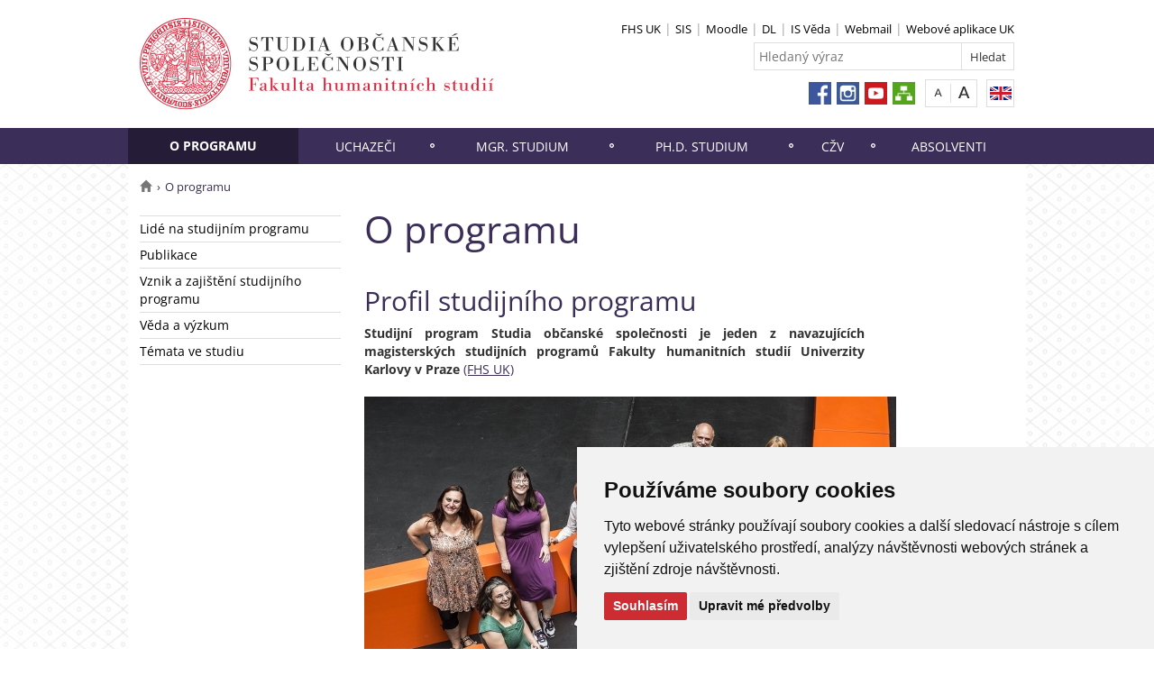

--- FILE ---
content_type: text/html; charset=UTF-8
request_url: https://ksos.fhs.cuni.cz/KOS-150.html
body_size: 39018
content:
<!DOCTYPE html>
<html lang="cs" data-lang="cs">
  <head>
  
<style>

.cc-nb-reject {
  display: none;
}

.cc-cp-foot-byline {
  visibility: hidden;
}

.cc-nb-okagree, .cc-cp-foot-save {
  background-color: #CC2C32 !important;
}

.paging li::before {
  content: none !important;
}
</style>

<!-- Cookie Consent by https://www.FreePrivacyPolicy.com -->
<script type="text/javascript" src="newlayout/js/cookie-consent.js" charset="UTF-8"></script>
<script type="text/javascript" charset="UTF-8">
document.addEventListener('DOMContentLoaded', function () {
cookieconsent.run({"notice_banner_type":"simple","consent_type":"express","palette":"light","language":"cs","page_load_consent_levels":["strictly-necessary"],"notice_banner_reject_button_hide":false,"preferences_center_close_button_hide":false,"website_name":""});
});
</script>














<!-- Matomo Tag Manager -->
<script>
var _mtm = window._mtm = window._mtm || [];
_mtm.push({'mtm.startTime': (new Date().getTime()), 'event': 'mtm.Start'});
var d=document, g=d.createElement('script'), s=d.getElementsByTagName('script')[0];
g.async=true; g.src='https://atlas.is.cuni.cz/matomo/js/container_CPOJRu6k.js'; s.parentNode.insertBefore(g,s);
</script>
<!-- End Matomo Tag Manager -->


<!-- Vyžadované -->
<script type="text/plain" cookie-consent="strictly-necessary"></script>
<!-- end of Vyžadované-->


<!-- Analytické -->
<script type="text/plain" cookie-consent="tracking">(function(w,d,s,l,i){w[l]=w[l]||[];w[l].push({'gtm.start':
    new Date().getTime(),event:'gtm.js'});var f=d.getElementsByTagName(s)[0],
    j=d.createElement(s),dl=l!='dataLayer'?'&l='+l:'';j.async=true;j.src=
    'https://www.googletagmanager.com/gtm.js?id='+i+dl;f.parentNode.insertBefore(j,f);
    })(window,document,'script','dataLayer','GTM-NNHH3F6');</script>
<!-- end of Analytické-->


<!-- Sociální sítě a reklama -->


<script type="text/plain" cookie-consent="targeting"></script>
<!-- end of Sociální sítě-->

<!-- End Cookie Consent -->

      <script src="newlayout/js/jquery-3.7.1.min.js"></script>
<!--    <script src="newlayout/js/jquery-3.7.1.min.js"></script>-->
<!--    <script src="newlayout/js/jquery.min.js"></script>-->
    <!--link href='https://fonts.googleapis.com/css?family=Open+Sans:400,800,700,300&amp;subset=latin,cyrillic-ext,latin-ext,cyrillic' rel='stylesheet' type='text/css'-->
    <!--link href="https://fonts.googleapis.com/css?family=Open+Sans+Condensed:300,700|Open+Sans:300,400,600,700&amp;subset=cyrillic,cyrillic-ext,latin-ext" rel="stylesheet"-->
    <!--link href="https://fonts.googleapis.com/css?family=Lora:400,400i,700,700i&amp;subset=cyrillic,cyrillic-ext,latin-ext" rel="stylesheet"--> 
    <link href='newlayout/css/fonts.css' rel='stylesheet' type='text/css'>
    <!--link href='newlayout/js/opensans.css' rel='stylesheet' type='text/css'-->
    <meta charset="utf-8">
  	<meta http-equiv="X-UA-Compatible" content="IE=edge">
     
                          
      
             
		<meta name="keywords" content="občanská společnost, sociální podnikání, dobrovolnictví, lidská práva">
	        <title>O programu - Studia občanské společnosti, Fakulta humanitních studií Univerzity Karlovy</title>
        <!-- bxSlider Javascript file -->
<!--          -->
      <script src="newlayout/js/jquery.bxslider/jquery.bxslider.4.2.15.min.js"></script>
                <!--    <script src="newlayout/js/jquery-3.7.1.min.js"></script>-->
<!--          <script src="newlayout/js/jquery.bxslider/jquery.bxslider.min.js"></script>-->
          <!-- bxSlider CSS file -->
      <link href="newlayout/js/jquery.bxslider/jquery.bxslider.css" rel="stylesheet" >
      <link rel="stylesheet" type="text/css" media="all" href="events/jsDatePick_ltr.min.css" />

    <!-- collapsujici komponenta     -->
    <script src="https://cuni.cz/cuni_new_web/dist/js/apps/Collapse.min.js?v1.8"></script>
    <link href="https://cuni.cz/cuni_new_web/dist/css/global/collapse.min.css?v1.5" rel="stylesheet" />
    <!-- medailonky   -->
      <script src="https://cuni.cz/cuni_new_web/dist/js/apps/SimpleCollapse.min.js?v1.9"></script>
      <link href="https://cuni.cz/cuni_new_web/dist/css/global/medailon.min.css?v1.9.4" rel="stylesheet"/>

	    <link rel="shortcut icon" href="newlayout/UK-favicon-32x32px.png" type="image/x-icon">
    <!--script src="https://html5shim.googlecode.com/svn/trunk/html5.js"></script-->
	
	  	<link rel="stylesheet" type="text/css" href="newlayout/css/additional.css?v3.7.9">
	<link rel="stylesheet" type="text/css" href="newlayout/css/3B2E58.css?v17.7">
	<link href="newlayout/css/print.css?v=1.1" rel="stylesheet" type="text/css" media="print">
	
	
	<script src="newlayout/js/makeActiveEmail1.js"></script>
	<script src="newlayout/js/calendar.js"></script>
	  
	  <script type="text/javascript" src="events/jsDatePick.min.1.3.cz.js"></script>
	  	  <script type="text/javascript" src="events/default.js"></script>
    <!-- HTML5 Shim and Respond.js IE8 support of HTML5 elements and media queries -->
    <!-- WARNING: Respond.js doesn't work if you view the page via file:// -->
    <!--[if lt IE 9]>
        <script src="https://oss.maxcdn.com/html5shiv/3.7.2/html5shiv.min.js"></script>
        <script src="https://oss.maxcdn.com/respond/1.4.2/respond.min.js"></script>
    <![endif]-->
     
   
       
    <meta property="og:title" content="O programu" />
  	<meta property="og:type" content="article" />
  	<meta property="og:description" content="Jediný program v České republice, který se zaměřuje na problematiku občanské společnosti, sociálního podnikání, dobrovolnictví a filantropie. Poznáte teorii i praxi. "/>
  	  	  <meta name="description" content="Jediný program v České republice, který se zaměřuje na problematiku občanské společnosti, sociálního podnikání, dobrovolnictví a filantropie. Poznáte teorii i praxi. "/>
  	  	    	 <meta property="og:url" content="https://ksos.fhs.cuni.cz/KOS-150.html"/>
       	    <meta property="og:image" content="https://ksos.fhs.cuni.cz/newlayout/images/logosoc.png" />
      	 <meta property="og:site_name" content="Studia občanské společnosti, Fakulta humanitních studií Univerzity Karlovy"/>   
      
 	    


  </head>

<body data-lang='cs'>
      <!-- Google Tag Manager (noscript) -->
      <!--<noscript><iframe src="https://www.googletagmanager.com/ns.html?id=GTM-NNHH3F6"
      height="0" width="0" style="display:none;visibility:hidden"></iframe></noscript>-->
      <!-- End Google Tag Manager (noscript) -->

        





      <div class="container-fluid headerHolder">


    <div class="container headerSubHolder" style="position: relative">
      <div class="row">
        <header>
          <div class="col-md-7">
            <div class="logo">
              <a href="KOS-1.html"><img src="KOS-1-version1-afoto.jpg" class="logoSize mobileLogoSize" alt="Homepage - Studia občanské společnosti, Fakulta humanitních studií Univerzity Karlovy"></a>
            </div>
          </div>
          <div class="col-md-1">
          </div>
          <div class="menu-icon" onclick="$('.header-col').toggle(3)">
            <img src="newlayout/images/menu.png" width="45">
          </div>
          <div class="header-col">
            <div class="topHeaderMenu">
              <ul>      <li>
      	     <a href="http://fhs.cuni.cz/FHS-1.html" target="_blank">FHS UK</a>
        	  </li>
         <li>
      	     <a href="https://is.cuni.cz/studium/index.php" target="_blank">SIS</a>
        	  </li>
         <li>
      	     <a href="https://dl1.cuni.cz/course/index.php?categoryid=643" target="_blank">Moodle</a>
        	  </li>
         <li>
      	     <a href="https://dl.cuni.cz/" target="_blank">DL</a>
        	  </li>
         <li>
      	     <a href="https://verso.is.cuni.cz/fcgi/verso.fpl?fname=web_index" target="_blank">IS Věda</a>
        	  </li>
         <li>
      	     <a href="https://email.jinonice.cuni.cz/owa/auth/logon.aspx?replaceCurrent=1&url=https%3a%2f%2femail.jinonice.cuni.cz%2fowa%2f" target="_blank">Webmail</a>
        	  </li>
         <li>
      	     <a href="https://is.cuni.cz/webapps/" target="_blank">Webové aplikace UK</a>
        	  </li>
   </ul>              <div class="clear"></div>
            </div>
            <div class="clear"></div>
                        <div class="topHeaderSearchForm">
              <form action="?KOS-1.html">
                <input type="text" name="q" placeholder="Hledaný výraz">
                <input type="submit" name="" value="Hledat">
              </form>
              <div class="clear"></div>
            </div>
                                    <div class="topHeaderLanguage">
			  <a href="http://ksos.fhs.cuni.cz/KOSENG-1.html" class="langEn lang" title="English"></a>
		              <div class="clear"></div>
            </div>
            <div class="topHeaderFontChager">
              <a href="" class="smaller" title="Show standard-size font"></a>
              <div class="spacer"></div>
              <a href="" class="bigger" title="Show bigger-size font"></a>
            </div>
            <div class="topHeaderSocialIcon">
              <ul>
			    <li><a href="https://www.facebook.com/studijniprogram.SOS"><img src="newlayout/images/fb.png" height="25" alt="Facebook"></a></li>
		<li><a href="https://www.instagram.com/sos_fhs_uk/"><img src="newlayout/images/instagram.png" height="25" alt="Instagram"></a></li>
                <li><a href="https://www.youtube.com/channel/UCuy8e0TQ_3UguXBYg5jvXJA"><img src="newlayout/images/youtube.png" height="25" alt="YouTube"></a></li>
		<li><a href="KOS-1.html?navigator=yes"><img src="newlayout/images/navigator.png" height="25" alt="Navigator"></a></li>
		              </ul>
            </div>
                                  </div>
        </header>
      </div>
    </div>

  </div>
    <div class="menuStickFix mobileMenuWrapper">
  <div class="container-fluid mainNavHolder">
    <div class="container">
      <div class="row">
        <nav class="mainNav">
          <ul>         <li class="active">
       	   	     <a class="mobileLinkInMenu" href="KOS-150.html"  >O programu</a>
		 			<div class="submenu">
			    <ul>										<li>
					 <a class="wrap" href="KOS-201.html" >Lidé na studijním programu</a>
				  </li>
														<li>
					 <a class="wrap" href="KOS-152.html" >Publikace</a>
				  </li>
														<li>
					 <a class="wrap" href="KOS-153.html" >Vznik a zajištění studijního programu</a>
				  </li>
														<li>
					 <a class="wrap" href="KOS-154.html" >Věda a výzkum </a>
				  </li>
														<li>
					 <a class="wrap" href="KOS-221.html" >Témata ve studiu</a>
				  </li>
				<li></li></ul>
			</div>
		 	  </li>
            <li>
       	   	     <a class="mobileLinkInMenu" href="KOS-170.html"  >Uchazeči</a>
		 			<div class="submenu">
			    <ul>										<li>
					 <a class="wrap" href="https://is.cuni.cz/studium/prijimacky/index.php?do=detail_obor&id_obor=34292" >Přijímací řízení pro program Studia občanské společnosti</a>
				  </li>
				<li></li></ul>
			</div>
		 	  </li>
            <li>
       	   	     <a class="mobileLinkInMenu" href="KOS-155.html"  >Mgr. studium</a>
		 			<div class="submenu">
			    <ul>										<li>
					 <a class="wrap" href="KOS-98.html" >Rozvrhy a struktura studia</a>
				  </li>
														<li>
					 <a class="wrap" href="KOS-99.html" >Zahraniční stáže</a>
				  </li>
														<li>
					 <a class="wrap" href="KOS-100.html" >Diplomové práce</a>
				  </li>
														<li>
					 <a class="wrap" href="KOS-101.html" >Knihovna</a>
				  </li>
														<li>
					 <a class="wrap" href="KOS-102.html" >Dokumenty a formuláře</a>
				  </li>
				<li></li></ul>
			</div>
		 	  </li>
            <li>
       	   	     <a class="mobileLinkInMenu" href="KOS-157.html"  >Ph.D. studium</a>
		 			<div class="submenu">
			    <ul>										<li>
					 <a class="wrap" href="KOS-159.html" >Rámcový studijní plán</a>
				  </li>
														<li>
					 <a class="wrap" href="KOS-160.html" >Doktorandi</a>
				  </li>
														<li>
					 <a class="wrap" href="KOS-206.html" >Témata školitelů</a>
				  </li>
														<li>
					 <a class="wrap" href="KOS-214.html" >Absolventi doktorského studia</a>
				  </li>
														<li>
					 <a class="wrap" href="KOS-216.html" >Text akreditace</a>
				  </li>
				<li></li></ul>
			</div>
		 	  </li>
            <li>
       	   	     <a class="mobileLinkInMenu" href="https://fhs.cuni.cz/FHS-1017.html"  >CŽV</a>
		 	  </li>
            <li>
       	   	     <a class="mobileLinkInMenu" href="KOS-161.html"  >Absolventi</a>
		 			<div class="submenu">
			    <ul>										<li>
					 <a class="wrap" href="KOS-162.html" >Výzkum uplatnění absolventů</a>
				  </li>
														<li>
					 <a class="wrap" href="KOS-183.html" >Galerie absolventů a absolventek</a>
				  </li>
				<li></li></ul>
			</div>
		 	  </li>
   </ul>        </nav>
      </div>
	  
    </div>
  </div>
</div>
    <div class="container pageHolder">
        
<div class="row ">
        <div class="col-md-12  " >
                <div class="breacrump">
            <ul>
	<li class="firstbreacrump"><a href="/KOS-1.html" title="Homepage"><span class="glyphicon glyphicon-home" aria-hidden="true"></span></a></li>
			<li class="lastbreacrump">O programu</li>
	<!--<li>Tato stránka</li>-->
	</ul>        </div>
            </div>
</div>

        <div class="row content-flex">
    <div class="dleft  ">
                    <div class="col-md-3 d-none"></div>
                        <div class="col-md-3 printNav w-inherit">
            <nav class="leftMainNav t-0">
                <ul>        <li >
                        <a href="KOS-201.html"  >Lidé na studijním programu</a>
                    </li>
                <li >
                        <a href="KOS-152.html"  >Publikace</a>
                    </li>
                <li >
                        <a href="KOS-153.html"  >Vznik a zajištění studijního programu</a>
                    </li>
                <li >
                        <a href="KOS-154.html"  >Věda a výzkum </a>
                    </li>
                <li >
                        <a href="KOS-221.html"  >Témata ve studiu</a>
                    </li>
        </ul>            </nav>
        </div>
    <div class="col-md-12 titleMainMobile" style="display: none">
        <h1>O programu</h1>        </div>
            </div>
        <div class="dright   " >
        <div class="col-md-9 titleMain w-100">
            <h1>O programu</h1>        </div>
                
                <div class="col-md-9 printHelp w-inherit">
                    <div class="pageContent ">
                <div class="anchorDiv" id="1"></div><div class="overflowHidden">
<h2> Profil studijn&iacute;ho programu</h2>
<p align="left">
<b>Studijn&iacute; program Studia občansk&eacute; společnosti je jeden z navazuj&iacute;c&iacute;ch magistersk&yacute;ch studijn&iacute;ch programů Fakulty humanitn&iacute;ch studi&iacute; Univerzity Karlovy v Praze&nbsp;</b><a href="http://www.fhs.cuni.cz/" target="_blank">(FHS UK)</a>
</p>
<br>
<p align="left">
<span style="line-height: 0.5; display: inline-block; width: 590px; " float="" data-width="custom"><IMG src="KOS-150-version1-_o_programu2_590_392_bwfilter.jpg" onmouseover="this.src='KOS-150-version1-_o_programu2_590_392.jpg'" onmouseout="this.src='KOS-150-version1-_o_programu2_590_392_bwfilter.jpg'" alt="" title="" style="border: none;"></a></span>
</p>
<br>
<div class="anchorDiv" id="7"></div>
<div class="overflowHidden">
<h3> Co jsme</h3>
<p align="left">
<ul>
<li>
<p align="left">Jsme prvn&iacute; studijn&iacute; program v Česk&eacute; republice zaměřen&yacute; na problematiku občansk&eacute; společnosti&nbsp;a&nbsp;občansk&eacute;ho sektoru.</p>
</li>
<li>
<p align="left">Snaž&iacute;me se propojovat teorii a praxi, v&yacute;zkum a jeho aplikaci ve všech t&eacute;matech, kter&yacute;mi se zab&yacute;v&aacute;me.</p>
</li>
<li>
<p align="left">Vytv&aacute;ř&iacute;me prostor pro setk&aacute;n&iacute; lid&iacute; z akademick&eacute;ho světa a ter&eacute;nu ať již formou besed, předn&aacute;šek nebo společn&yacute;ch projektů.</p>
</li>
</ul>
</p>
<br>
</div>
<div class="anchorDiv" id="8"></div>
<div class="overflowHidden">
<h3> Nab&iacute;z&iacute;me</h3>
<p align="left">
<ul>
<li>
<p align="left">Mgr. i Ph.D. studium v prezenčn&iacute; i v kombinovan&eacute; formě, v př&aacute;telsk&eacute; atmosf&eacute;ře vz&aacute;jemn&eacute;ho respektu.</p>
</li>
<li>
<p align="left">Řadu předn&aacute;šej&iacute;c&iacute;ch odborn&iacute;ků jak z akademick&eacute;ho světa, tak i&nbsp;z&nbsp;ter&eacute;nu.</p>
</li>
<li>
<p align="left">Širokou šk&aacute;lu t&eacute;mat, na kter&yacute;ch mohou studenti participovat v&nbsp;různ&yacute;ch projektech.</p>
</li>
<li>
<p align="left">Spolupr&aacute;ci s&nbsp;organizacemi občansk&eacute; společnosti.</p>
</li>
</ul>
</p>
<br>
</div>
</div><div class="anchorDiv" id="6"></div><div class="overflowHidden">
<h2>  T&eacute;mata</h2>
<p align="left">Vzhledem k tomu, že je n&aacute;š obor ze sv&eacute; podstaty interdisciplin&aacute;rn&iacute;, věnujeme se cel&eacute; řadě t&eacute;mat. Zde jsou ta, kter&aacute; považujeme za kl&iacute;čov&aacute;:</p>
<br>
<p align="left">
<ul>
<li>
<p align="left">
<b>D&aacute;rcovstv&iacute;</b> <b>a dar</b> je kl&iacute;čov&yacute; princip, na němž se &bdquo;toč&iacute;&ldquo; velk&aacute; č&aacute;st neziskov&eacute;ho sektoru. Individu&aacute;ln&iacute; d&aacute;rcovstv&iacute;, činnost soukrom&yacute;ch, firemn&iacute;ch či komunitn&iacute;ch nadac&iacute;, v&yacute;znam velk&yacute;ch mecen&aacute;šů, jejich legitimita i kritick&eacute; pohledy, to vše n&aacute;s na katedře zaj&iacute;m&aacute;.</p>
</li>
<li>
<p align="left">
<b>Divadlo utlačovan&yacute;ch</b> je metoda, kter&aacute; pomoc&iacute; autorsk&eacute;ho divadla postaven&eacute;ho na konkr&eacute;tn&iacute;ch životn&iacute;ch zkušenostech nab&iacute;z&iacute; zamyšlen&iacute; nad t&iacute;m, jak si v životě nenechat l&iacute;bit &uacute;tlak. Metoda je zaměřena i na řešen&iacute; konkr&eacute;tn&iacute;ch situac&iacute;. <a href="KOS-59.html" target=""></a>
</p>
</li>
<li>
<p align="left">
<b>Dobrovolnictv&iacute;</b> je j&aacute;drem řady činnost&iacute; v občansk&eacute; společnosti. Ne nadarmo se tomuto sektoru někdy ř&iacute;k&aacute; &bdquo;dobrovolnick&yacute;&ldquo;. Společně se pt&aacute;me po podstatě dobrovolnictv&iacute; a zkoum&aacute;me jeho projevy a formy v občansk&eacute; společnosti v ČR i v zahranič&iacute;.</p>
</li>
<li>
<p align="left">
<b>Komercionalizace, profesionalizace, hybridizace.</b> Změny n&aacute;rodn&iacute;ho i mezin&aacute;rodn&iacute;ho prostřed&iacute;, ve kter&eacute;m OOS působ&iacute;, maj&iacute; na tyto organizace<b> </b>dopad. Jedn&iacute;m z v&yacute;znamn&yacute;ch trendů je&nbsp;profesionalizace a komercionalizace OOS, což přin&aacute;š&iacute; nov&eacute; př&iacute;ležitosti pro tyto organizace, ale tak&eacute; řadu dilemat. Např. Je profesionalizace a komercionalizace vhodnou strategi&iacute; k dlouhodob&eacute; udržitelnosti občansk&eacute;ho sektoru? Jak OOS profesionalizovat a komercionalizovat tak, aby se organizace nest&aacute;valy elitn&iacute;mi a neměly exkluzivn&iacute; charakter? Přin&aacute;š&iacute; profesionalizace a komercionalizace dobrovolnick&yacute;ch OOS nebezpeč&iacute; zpochybněn&iacute; etick&yacute;ch a mor&aacute;ln&iacute;ch dimenz&iacute; dobrovolnictv&iacute;? </p>
</li>
<li>
<p align="left">
<b>Pr&aacute;vo pro občansk&yacute; sektor</b>
</p>
</li>
<li>
<p align="left">
<b>Soci&aacute;ln&iacute; ekonomika a soci&aacute;ln&iacute; podnik&aacute;n&iacute;</b>. Katedra rozv&iacute;j&iacute; i toto t&eacute;ma. Řeš&iacute; projekty podpořen&eacute; Grantovou agenturou AV ČR, Magistr&aacute;tem hl. m. Prahy, realizuje v&yacute;zkum v r&aacute;mci Univerzity Karlovy i FHS. Studenti již několik let zpracov&aacute;vaj&iacute; studie česk&yacute;ch soci&aacute;ln&iacute;ch podniků, kter&eacute; vych&aacute;zej&iacute; tiskem. V roce 2013 se stala katedra spoluřešitelsk&yacute;m pracovištěm mezin&aacute;rodn&iacute;ho projektu evropsk&eacute; v&yacute;zkumn&eacute; společnosti EMES - The &ldquo;International Comparative Social Enterprise Models&rdquo; (ICSEM), kter&eacute;ho se &uacute;častn&iacute; 200 v&yacute;zkumn&iacute;ků z 50 zem&iacute; světa.                                                                                                                                                                                                                                                                                                                                  </p>
</li>
<li>
<p align="left">
<b>Soci&aacute;ln&iacute; hnut&iacute; a politick&yacute; aktivismus</b> jsou vyj&aacute;dřen&iacute;m snah o uskutečněn&iacute; různ&yacute;ch politick&yacute;ch či hodnotov&yacute;ch preferenc&iacute; občanů, kter&eacute; se objevuj&iacute; v různ&yacute;ch oblastech života společnosti &ndash; soci&aacute;ln&iacute;, environment&aacute;ln&iacute;, kulturn&iacute; a dalš&iacute;ch. Společně s v&iacute;ce form&aacute;ln&iacute;m politick&yacute;m jedn&aacute;n&iacute;m (např. &uacute;čast&iacute; ve volb&aacute;ch) představuj&iacute; jednu ze tř&iacute; hlavn&iacute;ch funkc&iacute; občansk&eacute; společnosti &ndash; tj. obhajobu hodnot či z&aacute;jmů občanů ve vztahu k politick&yacute;m nebo ekonomick&yacute;m elit&aacute;m (st&aacute;tu a trhu)</p>
</li>
<li>
<p align="left">
<b>Soci&aacute;ln&iacute; vyloučen&iacute;.</b> T&eacute;ma soci&aacute;ln&iacute;ho vyloučen&iacute; patř&iacute; k z&aacute;sadn&iacute;m t&eacute;matům katedry jistě i z toho důvodu, že mnoho nest&aacute;tn&iacute;ch neziskov&yacute;ch organizaci implementuje projekty tykaj&iacute;c&iacute; se dan&eacute; problematiky. Katedra nach&aacute;z&iacute; sv&eacute; m&iacute;sto v r&aacute;mci tohoto t&eacute;matu předevš&iacute;m tak, že se pod&iacute;l&iacute; na vytvořen&iacute; expertn&iacute;ch studi&iacute;, kter&eacute; umožňuj&iacute; l&eacute;pe t&eacute;ma soci&aacute;ln&iacute;ho vyloučen&iacute; uchopit a navrhnout možn&aacute; opatřen&iacute;. Je to t&eacute;ma vždy aktu&aacute;ln&iacute; a umožňuje propojen&iacute; mezi akademick&yacute;m a neziskov&yacute;m sektorem, kter&eacute; posiluje z&aacute;roveň i t&eacute;ma podpory soci&aacute;ln&iacute; soudržnosti ve společnosti obecně. Z&aacute;roveň se t&eacute;ma soci&aacute;ln&iacute;ho vyloučen&iacute; objevuje jako průřezov&eacute; t&eacute;ma během cel&eacute;ho studia na naš&iacute; katedře. <a href="KOS-150-version1-socialni_vylouceni.docx" target="_blank" class="i-download">V&iacute;ce</a>
</p>
</li>
<li>
<p align="left">
<b>Společensk&aacute; odpovědnost</b>
</p>
</li>
</ul>
</p>
<br>
<p align="left">Na realizaci těchto t&eacute;mat spolupracujeme s celou řadou organizac&iacute;, jako např.: Romea, o.s., ARA Art, Člověk v t&iacute;sni, o.p.s., NROS, Sanek Ponte, Amnesty International, Vteřina pot&eacute;, N&aacute;rodn&iacute; dobrovolnick&eacute; centrum HESTIA, sledujeme informace z Klubu profesion&aacute;ln&iacute; fundraiserů a z jin&yacute;ch organizac&iacute;.</p>
<br>
</div><div class="anchorDiv" id="4"></div><div class="overflowHidden"></div><div class="anchorDiv" id="5"></div><div class="overflowHidden">
<h2> Spolupr&aacute;ce se zahranič&iacute;m</h2>
<p align="left">Spolupr&aacute;ce prob&iacute;h&aacute; jak na poli v&yacute;zkumn&eacute;m, tak pedagogick&eacute;m.</p>
<br>
<p align="left">EMES - evropsk&aacute; v&yacute;zkumn&aacute; s&iacute;ť orientovan&aacute; na v&yacute;zkum konceptů soci&aacute;ln&iacute;ho podnik&aacute;n&iacute;, soci&aacute;ln&iacute; a solid&aacute;rn&iacute; ekonomiky. Spolupr&aacute;ce prob&iacute;h&aacute; v r&aacute;mci projektu ISCEM (International Comparative Social Enterprise Models) na zmapov&aacute;n&iacute; problematiky soci&aacute;ln&iacute;ho podnik&aacute;n&iacute; a soci&aacute;ln&iacute; ekonomiky v r&aacute;mci Česk&eacute; republiky. http://www.iap-socent.be/icsem-working-papers</p>
<br>
<p align="left">University of Humanistic Utrecht &ndash; spolupr&aacute;ce začala v roce 2008. FHS UK KSOS se &uacute;častnila př&iacute;pravy a realizace projektu EDIC (Education for democratic and intercultural citizenship). V r&aacute;mci projektu byl každoročně organizov&aacute;n dvout&yacute;denn&iacute; mezin&aacute;rodn&iacute; kurz pro studenty ze všech univerzit, kter&eacute; se programu z&uacute;častnily. Kromě toho doch&aacute;z&iacute; k permanentn&iacute; v&yacute;měně informac&iacute; a expert&iacute;z mezi našimi pracovišti.</p>
<br>
<p align="left">CCEG (Centre for Citizenship, Enterprise and Governance) - spolupracujeme v r&aacute;mci projektu na sběru dat pro měřen&iacute; osobn&iacute; hodnoty za ČR.</p>
<br>
<p align="left">European Center for Not-for-profit Law (ECNL) - spolupr&aacute;ci nav&aacute;zala Lenka Deverov&aacute; &ndash; otevřen&aacute; je možnost spolupr&aacute;ce ECNL a KSOS pokud jde o srovn&aacute;vac&iacute; studii dopadu proveden&yacute;ch a chystan&yacute;ch změn pr&aacute;vn&iacute;ho ř&aacute;du v Maďarsku a Česk&eacute; republice na situaci, v n&iacute;ž působ&iacute; OOS.</p>
<br>
<p align="left">Interface: a journal for and about social movements &ndash; J. Navr&aacute;til je editorem</p>
<br>
<p align="left">
<b>V&yacute;uka, studijn&iacute; a v&yacute;zkumn&eacute; pobyty</b>
</p>
<br>
<p align="left">Jako hostuj&iacute;c&iacute; profesoři v r&aacute;mci programu Fulbright působili na naš&iacute; katedře prof. Tom Holland (kurz Non-Profit Sector in the United States, 2009/10), USA, d&aacute;le Edward Shippen Bright (kurz Social Entrepreneurism - How to make a difference, 2012/13), USA, principal of BrightNGOsolutions, kter&yacute; pl&aacute;nuje sv&eacute; působen&iacute; na katedře zopakovat. Pravideln&eacute; předn&aacute;šky pro studenty Ph.D. studia měl i prof. Fred Eidlin (Research Methodology: A Problem-oriented Approach, od r. 2012) Canada.  </p>
<p align="left">8. dubna 2014 vystoupila ve v&yacute;uce v r&aacute;mci programu CEEPUS dr. Grzybowska-Walecka s předn&aacute;škou &ldquo;The role of civil society and political society in democratization&rdquo;.</p>
<br>
<p align="left">V ak. roce 2019/2020 v letn&iacute;m semestru hostovala v r&aacute;mci programu Fulbright Dr. Cleopatra Charles z Fakulty veřejn&eacute; politiky Rutgers University, USA na naš&iacute; katedře a vyučovala několik předmětů pro magistersk&eacute; (Financial Management in the Nonprofit Sector a Performance Measurement in the Nonprofit Sector)<b> </b>i doktorsk&eacute; studenty (Academic Writing for Doctoral Students).</p>
<br>
<p align="left">V zimn&iacute;m semestru 2024/2025 měl na Fakultě humanitn&iacute;ch studi&iacute; Univerzity Karlovy hostuj&iacute;c&iacute; předn&aacute;šky Dr. Ivan Ejub Kostić, vědeck&yacute; pracovn&iacute;k &Uacute;stavu pro filozofii a soci&aacute;ln&iacute; teorii Univerzity v Bělehradě.  Předn&aacute;šel na t&eacute;ma:  Postaven&iacute; muslimů na Balk&aacute;ně a v Evropě a  Etnick&aacute; a n&aacute;božensk&aacute; pr&aacute;va v Srbsku.</p>
<br>
<p align="left">Ksenije Fonović, Ph.D. - PostDoc Fellow, podpořeno Junior Grantem Univerzity Karlovy, 2024-2025.</p>
<p align="left">Jej&iacute; v&yacute;zkum se zaměřuje na dobrovolnictv&iacute; &ndash; různ&eacute; formy a funkce participace občanů na vytv&aacute;řen&iacute; veřejn&eacute;ho statku. S Terezou Posp&iacute;šilovou se d&iacute;vaj&iacute; na soci&aacute;ln&iacute; organizaci dobrovolnictv&iacute; a posouv&aacute;n&iacute; hranic dobrovolnick&eacute; pr&aacute;ce, srovn&aacute;v&aacute;j&iacute; Českou republiku a It&aacute;lii v historick&eacute; komparativn&iacute; perspektivě. Zprostředkovala kontakt a spolupr&aacute;ci pro budov&aacute;n&iacute; společn&eacute; v&yacute;zkumn&eacute; fronty v r&aacute;mci dohody Erasmus mezi FHS a Sapienza University of Rome &ndash; Department of Communication and Social Research. Autorka kapitoly &ldquo;Capturing Data on Volunteering in a Global Dimension: A Window of Opportunity for Furthering Third Sector Research&rdquo; in The Future of Third Sector Research, Springer 2025 &ndash; in open access here <a href="https://link.springer.com/book/10.1007/978-3-031-67896-7#toc" target="_blank">https://link.springer.com/book/10.1007/978-3-031-67896-7#toc</a>
</p>
<br>
<p align="left">
<b>Dalš&iacute; zahraničn&iacute; host&eacute; </b>
</p>
<br>
<p align="left">prof. Ludovic Tourn&egrave;s (2014) &ndash; francouzsk&yacute; historik, profesor na Universit&eacute; de Gen&egrave;ve, odborn&iacute;k na dějiny působen&iacute; americk&yacute;ch nadac&iacute; v Evropě.</p>
<br>
<p align="left">prof. Martin Bulmer (2014) &ndash; profesor na University of Surrey, ředitel Question Bank, University of Surrey, člen Academy of Learned Societies for the Social Sciences, 2015-2016 předseda v&yacute;boru pro dějiny sociologie Americk&eacute; sociologick&eacute; společnosti, š&eacute;fredaktor časopisu Ethnic and Racial Studies. Odborn&iacute;k na dějiny soci&aacute;ln&iacute;ch věd a působen&iacute; americk&yacute;ch nadac&iacute;. </p>
<p align="left">  prof. Jacques Defourny (2013) - zakladatel v&yacute;zkumn&eacute; společnost EMES zaměřuj&iacute;c&iacute; se na problematiku soci&aacute;ln&iacute; ekonomiky a soci&aacute;ln&iacute;ch podniků, ředitel Centra pro Soci&aacute;ln&iacute; ekonomiku University of Liege, Belgie.  </p>
<p align="left">Dr. Douglas Rutzen (2013) - prezident&nbsp; Mezin&aacute;rodn&iacute;ho centra pro pr&aacute;vo neziskov&eacute;ho sektoru (International Centre for Not-for-profit Law &ndash; ICNL) Washington, D.C., USA. <a href="#_ftn1" target="_blank">[1]</a>
</p>
<br>
<p align="left">Terry O&acute;Leary (2012) &ndash; lektorka metody akčn&iacute;ho v&yacute;zkumu Divadla utlačovan&yacute;ch, Velk&aacute; Brit&aacute;nie</p>
<br>
<p align="left">prof. Alicia Cabezudo, (2012) - odbornice na lidsk&aacute; pr&aacute;va, v&yacute;chovu k demokracii a kulturu m&iacute;ru,  Univerzita v Barceloně, Španělsko</p>
<br>
<p align="left">prof. Giuliana Gemelli (2012) -&nbsp; Professor&nbsp; of Contemporary&nbsp; History; director of PHaSI Philanthrophy&nbsp; and Social&nbsp; Innovation&nbsp; research&nbsp; center, Univerzita v Bologni, Italy</p>
<br>
<p align="left">prof. Gojko Bežovan (2012) &ndash; odborn&iacute;k na lidsk&aacute; pr&aacute;va, Univerzita v Z&aacute;hřebu, Chorvatsko</p>
<br>
<p align="left">
<b>Předn&aacute;šky</b>
</p>
<br>
<p align="left">Selma Muhič Dizdarevič -<b> </b>Katedry politologie a mezin&aacute;rodn&iacute;ch studi&iacute; Univerzity ve Varšavě (2024). Př&iacute;spěvek na konferenci o třech persektiv&aacute;ch na problematiku bydlen&iacute; Romů a Romek.</p>
<br>
<p align="left">Selma Muhič Dizdarevič- konference neziskov&yacute;ch organizac&iacute; o uměl&eacute; inteligenci a změn&aacute;ch v leg&aacute;ln&iacute;m prostřed&iacute; (2024). International Network Against Cyber Hate.</p>
<br>
<p align="left">Selma Muhič Dizdarevič - Evropsk&eacute; centrum pro pr&aacute;va Romů v Bratislavě (2024) - diskuze, jak &uacute;spěšně je implementov&aacute;na česk&aacute; Strategie rovnosti, začleněn&iacute; a participace Romů (a Romek)</p>
<br>
<p align="left">Selma Muhič Dizdarevič - Ministerstvo spravedlnosti ve Vilniusu (2024), kdy hlavn&iacute;m organiz&aacute;torem byla Lithuanian Gay League- předn&aacute;ška na t&eacute;ma advokačn&iacute;ch aktivit&aacute;ch neziskov&yacute;ch organizac&iacute; v oblasti hovoru z nenavisti.</p>
<br>
<p align="left">Členov&eacute; katedry se &uacute;častn&iacute; s vlastn&iacute;mi př&iacute;spěvky zahraničn&iacute;ch konferenc&iacute; poř&aacute;dan&yacute;ch mezin&aacute;rodn&iacute;mi odborn&yacute;mi asociacemi, zejm&eacute;na International Society for Third Sector Research, European Educational Research Association, EMES, European Sociological Association, International Sociological Association (v&iacute;ce na osobn&iacute;ch str&aacute;nk&aacute;ch členů a členek katedry). </p>
<br>
<br>
<p align="left">
<a href="#_ftnref1" target="_blank">[1]</a> Bl&iacute;že o Dr. Rutzenovi a ICNL viz <a href="www.icnl.org/about/bios/rutzen.html" target="_blank">www.icnl.org/about/bios/rutzen.html</a>
</p>
<br>
<br>
</div>
<br>            </div>
                        <div class="pageContentFooter left">
                                <span>Poslední změna: 28. leden 2025 15:20</span>&nbsp;
                                <div class="buttons" style="margin-right: 10px">
                    <a target="_blank" rel="nofollow" href="KOS-150-version1.pdf">PDF</a> <a target="_blank" rel="nofollow" href="KOS-150-version1.txt">TXT</a>                    <a href="javascript:print()" class="print"><img src="newlayout/images/print-icon.jpg" alt="print"></a>
                </div>
                <div class="clear"></div>
            </div>
                                                            	            </div>
            </div>



</div>

 <div class="row contactBox"> 		<div class="col-md-4">
		  <span class="title">Témata ve studiu</span>
		  <div class="row">
			<div class="col-md-12 bottomCell ">
			  <div class="anchorDiv" id="1"></div><div class="overflowHidden">
<p align="left">
<a href="https://ksos.fhs.cuni.cz/KOS-224.html" target="_blank">filantropie</a>
</p>
<p align="left">dobrovolnictv&iacute; </p>
<p align="left">lidsk&aacute; pr&aacute;va</p>
<p align="left">
<a href="https://ksos.fhs.cuni.cz/KOS-225.html" target="_blank">divadlo utlačovan&yacute;ch</a>
</p>
<p align="left">c&iacute;le udržiteln&eacute;ho rozvoje</p>
<p align="left">odpovědn&yacute; př&iacute;stup ke společnosti</p>
<p align="left">
<a href="https://ksos.fhs.cuni.cz/KOS-227.html" target="_blank">participace</a>
</p>
<p align="left">pr&aacute;vo pro OOS</p>
<p align="left">soci&aacute;ln&iacute; inovace</p>
<p align="left">
<a href="https://ksos.fhs.cuni.cz/KOS-222.html" target="_blank">soci&aacute;ln&iacute; ekonomika</a>
</p>
<p align="left">soci&aacute;ln&iacute; podnik&aacute;n&iacute;</p>
<p align="left">environment&aacute;ln&iacute; aktivity</p>
<p align="left">
<a href="https://ksos.fhs.cuni.cz/KOS-228.html" target="_blank">občansk&aacute; společnost</a>
</p>
<p align="left">společensk&aacute; odpovědnost firem</p>
<p align="left">
<a href="https://ksos.fhs.cuni.cz/KOS-233.html" target="_blank">neziskov&eacute; organizace</a>
</p>
<p align="left">ř&iacute;zen&iacute; lidsk&yacute;ch zdrojů a dalš&iacute;</p>
<br>
<br>
</div>
<br>			  </div>
		  </div>
		</div>
				<div class="col-md-4">
		  <span class="title">Kontakty</span>
		  <div class="row">
			<div class="col-md-12 bottomCell leftRightBorder">
			  <div class="anchorDiv" id="1"></div><div class="overflowHidden">
<p align="left">
<b>Univerzita Karlova                                                      </b>
</p>
<p align="left">
<b>Fakulta humanitn&iacute;ch studi&iacute;                                                     </b> 
</p>
<p align="left">Studia občansk&eacute; společnosti</p>
<p align="left">P&aacute;tkova 2137/5</p>
<p align="left">182 00 Praha 8 - Libeň</p>
<p align="left">e-mail: <noscript>
<a href="mailto:" class="i-email">[e-mail]</a>
</noscript>
<script>document.write("<a href='mailto:");document.write("k"+"r"+"i"+"s"+"t"+"y"+"n"+"a"+"."+"m"+"a"+"c"+"k"+"o"+"v"+"a"+"@"+"f"+"h"+"s"+"."+"c"+"u"+"n"+"i"+"."+"c"+"z");document.write("' class='i-email'>");document.write("k"+"r"+"i"+"s"+"t"+"y"+"n"+"a"+"."+"m"+"a"+"c"+"k"+"o"+"v"+"a"+"@"+"f"+"h"+"s"+"."+"c"+"u"+"n"+"i"+"."+"c"+"z");document.write("</a>");</script>
</p>
<p align="left">tel: +420 224 271 448</p>
<br>
<p align="left">
<b>Garantka studijn&iacute;ho programu.:</b>
</p>
<p align="left">
<noscript>
<a href="mailto:" class="i-email">[e-mail]</a>
</noscript>
<script>document.write("<a href='mailto:");document.write("t"+"e"+"r"+"e"+"z"+"a"+"."+"p"+"o"+"s"+"p"+"i"+"s"+"i"+"l"+"o"+"v"+"a"+"@"+"f"+"h"+"s"+"."+"c"+"u"+"n"+"i"+"."+"c"+"z");document.write("' class='i-email'>");document.write(" "+"d"+"o"+"c"+"."+" "+"P"+"h"+"D"+"r"+"."+" "+"T"+"e"+"r"+"e"+"z"+"a"+" "+"P"+"o"+"s"+"p"+"í"+"š"+"i"+"l"+"o"+"v"+"á"+","+" "+"P"+"h"+"D"+".");document.write("</a>");</script>  
</p>
<p align="left">
<a href="KOS-201.html" target="">Ostatn&iacute; vyučuj&iacute;c&iacute;</a>
</p>
<br>
<p align="left">
<a href="fhs-91.html" target="_blank">Všechny kontakty</a>
</p>
</div>
<br>			  </div>
		  </div>
		</div>
				<div class="col-md-4">
		  <span class="title">Jak k nám</span>
		  <div class="row">
			<div class="col-md-12 bottomCell ">
			  <div class="anchorDiv" id="1"></div><div class="overflowHidden">
<p align="left"><iframe src="https://www.google.com/maps/embed?pb=!1m18!1m12!1m3!1d2558.403545814267!2d14.440067515935306!3d50.11617021927543!2m3!1f0!2f0!3f0!3m2!1i1024!2i768!4f13.1!3m3!1m2!1s0x470b95c7d83aa21d%3A0x7ff1fd2099f67037!2sFakulta%20humanitn%C3%ADch%20studi%C3%AD%20Univerzity%20Karlovy!5e0!3m2!1scs!2scz!4v1678712504066!5m2!1scs!2scz" width="300" height="200" style="border:0;" allowfullscreen="" loading="lazy" referrerpolicy="no-referrer-when-downgrade"></iframe></p>
</div>
<br>			  </div>
		  </div>
		</div>
		</div>
</div>
<div class="container footerHolder">
  <div class="row">
    <div class="col-md-12 footer">
      <div class="copyright left">
        &copy; 2026 Studia občanské společnosti, Fakulta humanitních studií Univerzity Karlovy								                				      </div>
      <div class="right">
        <nav class="navRight">
          <ul>
		     			            <li><a href="//cuni.cz/UK-4170.html">Přihlášení do informačního systému UK</a></li>
						      	                  
			                                    <li><a href="#" id="open_preferences_center">Nastavení cookies</a></li>
                        			          </ul>
        </nav>
      </div>
      <div class="scrollToTopHelper"></div>
    </div>
  </div>
</div>

<a class="scrollToTop"></a>
<script src="newlayout/js/bootstrap.min.js"></script>
<script src='/newlayout/js/altcha.2.2.4.min.js' type="module"></script>
<script src='/newlayout/js/altcha.lang.cs.min.js' type='module'></script><script src="https://cdn.jsdelivr.net/gh/altcha-org/altcha/dist_i18n/cs.min.js"></script>
            <script src="newlayout/js/web.js?v=1.0.3"></script>
</body>
</html>


--- FILE ---
content_type: text/css
request_url: https://ksos.fhs.cuni.cz/newlayout/css/3B2E58.css?v17.7
body_size: 122399
content:
/*! normalize.css v3.0.0 | MIT License | git.io/normalize */
html {
  font-family: sans-serif;
  -ms-text-size-adjust: 100%;
  -webkit-text-size-adjust: 100%;
}
body {
  margin: 0;
}
article,
aside,
details,
figcaption,
figure,
footer,
header,
hgroup,
main,
nav,
section,
summary {
  display: block;
}
audio,
canvas,
progress,
video {
  display: inline-block;
  vertical-align: baseline;
}
audio:not([controls]) {
  display: none;
  height: 0;
}
[hidden],
template {
  display: none;
}
a {
  background: transparent;
}
a:active,
a:hover {
  outline: 0;
}
abbr[title] {
  border-bottom: 1px dotted;
}
b,
strong {
  font-weight: bold;
}
dfn {
  font-style: italic;
}
h1 {
  font-size: 2em;
  margin: 0.67em 0;
}
mark {
  background: #ff0;
  color: #000;
}
small {
  font-size: 80%;
}
sub,
sup {
  font-size: 75%;
  line-height: 0;
  position: relative;
  vertical-align: baseline;
}
sup {
  top: -0.5em;
}
sub {
  bottom: -0.25em;
}
img {
  border: 0;
}
svg:not(:root) {
  overflow: hidden;
}
figure {
  margin: 1em 40px;
}
hr {
  -moz-box-sizing: content-box;
  box-sizing: content-box;
  height: 0;
}
pre {
  overflow: auto;
}
code,
kbd,
pre,
samp {
  font-family: monospace, monospace;
  font-size: 1em;
}
button,
input,
optgroup,
select,
textarea {
  color: inherit;
  font: inherit;
  margin: 0;
}
button {
  overflow: visible;
}
button,
select {
  text-transform: none;
}
button,
html input[type="button"],
input[type="reset"],
input[type="submit"] {
  -webkit-appearance: button;
  cursor: pointer;
}
button[disabled],
html input[disabled] {
  cursor: default;
}
button::-moz-focus-inner,
input::-moz-focus-inner {
  border: 0;
  padding: 0;
}
input {
  line-height: normal;
}
input[type="checkbox"],
input[type="radio"] {
  box-sizing: border-box;
  padding: 0;
}
input[type="number"]::-webkit-inner-spin-button,
input[type="number"]::-webkit-outer-spin-button {
  height: auto;
}
input[type="search"] {
  -webkit-appearance: textfield;
  -moz-box-sizing: content-box;
  -webkit-box-sizing: content-box;
  box-sizing: content-box;
}
input[type="search"]::-webkit-search-cancel-button,
input[type="search"]::-webkit-search-decoration {
  -webkit-appearance: none;
}
fieldset {
  border: 1px solid #c0c0c0;
  margin: 0 2px;
  padding: 0.35em 0.625em 0.75em;
}
legend {
  border: 0;
  padding: 0;
}
textarea {
  overflow: auto;
}
optgroup {
  font-weight: bold;
}
table {
  border-collapse: collapse;
  border-spacing: 0;
}
td,
th {
  padding: 0;
}
@media print {
  * {
    text-shadow: none !important;
    color: #000 !important;
    background: transparent !important;
    box-shadow: none !important;
  }
  a,
  a:visited {
    text-decoration: underline;
  }
  a[href]:after {
    content: " (" attr(href) ")";
  }
  abbr[title]:after {
    content: " (" attr(title) ")";
  }
  a[href^="javascript:"]:after,
  a[href^="#"]:after {
    content: "";
  }
  pre,
  blockquote {
    border: 1px solid #999;
    page-break-inside: avoid;
  }
  thead {
    display: table-header-group;
  }
  tr,
  img {
    page-break-inside: avoid;
  }
  img {
    max-width: 100% !important;
  }
  p,
  h2,
  h3 {
    orphans: 3;
    widows: 3;
  }
  h2,
  h3 {
    page-break-after: avoid;
  }
  select {
    background: #fff !important;
  }
  .navbar {
    display: none;
  }
  .table td,
  .table th {
    background-color: #fff !important;
  }
  .btn > .caret,
  .dropup > .btn > .caret {
    border-top-color: #000 !important;
  }
  .label {
    border: 1px solid #000;
  }
  .table {
    border-collapse: collapse !important;
  }
  .table-bordered th,
  .table-bordered td {
    border: 1px solid #ddd !important;
  }
}
* {
  -webkit-box-sizing: border-box;
  -moz-box-sizing: border-box;
  box-sizing: border-box;
}
*:before,
*:after {
  -webkit-box-sizing: border-box;
  -moz-box-sizing: border-box;
  box-sizing: border-box;
}
html {
  font-size: 62.5%;
  -webkit-tap-highlight-color: rgba(0, 0, 0, 0);
}
body {
  font-family: "Helvetica Neue", Helvetica, Arial, sans-serif;
  font-size: 14px;
  line-height: 1.42857143;
  color: #333333;
  background-color: #ffffff;
}
input,
button,
select,
textarea {
  font-family: inherit;
  font-size: inherit;
  line-height: inherit;
}
a {
  color: #428bca;
  text-decoration: none;
}
a:hover,
a:focus {
  color: #2a6496;
  text-decoration: underline;
}
a:focus {
  outline: thin dotted;
  outline: 5px auto -webkit-focus-ring-color;
  outline-offset: -2px;
}
figure {
  margin: 0;
}
img {
  vertical-align: middle;
}
.img-responsive {
  display: block;
  max-width: 100%;
  height: auto;
}
.img-rounded {
  border-radius: 6px;
}
.img-thumbnail {
  padding: 4px;
  line-height: 1.42857143;
  background-color: #ffffff;
  border: 1px solid #dddddd;
  border-radius: 4px;
  -webkit-transition: all 0.2s ease-in-out;
  transition: all 0.2s ease-in-out;
  display: inline-block;
  max-width: 100%;
  height: auto;
}
.img-circle {
  border-radius: 50%;
}
hr {
  margin-top: 20px;
  margin-bottom: 20px;
  border: 0;
  border-top: 1px solid #eeeeee;
}
.sr-only {
  position: absolute;
  width: 1px;
  height: 1px;
  margin: -1px;
  padding: 0;
  overflow: hidden;
  clip: rect(0, 0, 0, 0);
  border: 0;
}
h1,
h2,
h3,
h4,
h5,
h6,
.h1,
.h2,
.h3,
.h4,
.h5,
.h6 {
  font-family: inherit;
  font-weight: 500;
  line-height: 1.1;
  color: inherit;
}
h1 small,
h2 small,
h3 small,
h4 small,
h5 small,
h6 small,
.h1 small,
.h2 small,
.h3 small,
.h4 small,
.h5 small,
.h6 small,
h1 .small,
h2 .small,
h3 .small,
h4 .small,
h5 .small,
h6 .small,
.h1 .small,
.h2 .small,
.h3 .small,
.h4 .small,
.h5 .small,
.h6 .small {
  font-weight: normal;
  line-height: 1;
  color: #999999;
}
h1,
.h1,
h2,
.h2,
h3,
.h3 {
  margin-top: 20px;
  margin-bottom: 10px;
}
h1 small,
.h1 small,
h2 small,
.h2 small,
h3 small,
.h3 small,
h1 .small,
.h1 .small,
h2 .small,
.h2 .small,
h3 .small,
.h3 .small {
  font-size: 65%;
}
h4,
.h4,
h5,
.h5,
h6,
.h6 {
  margin-top: 10px;
  margin-bottom: 10px;
}
h4 small,
.h4 small,
h5 small,
.h5 small,
h6 small,
.h6 small,
h4 .small,
.h4 .small,
h5 .small,
.h5 .small,
h6 .small,
.h6 .small {
  font-size: 75%;
}
h1,
.h1 {
  font-size: 36px;
}
h2,
.h2 {
  font-size: 30px;
}
h3,
.h3 {
  font-size: 24px;
}
h4,
.h4 {
  font-size: 18px;
}
h5,
.h5 {
  font-size: 14px;
}
h6,
.h6 {
  font-size: 12px;
}
p {
  margin: 0 0 10px;
}
.lead {
  margin-bottom: 20px;
  font-size: 16px;
  font-weight: 200;
  line-height: 1.4;
}
@media (min-width: 2px) {
  .lead {
    font-size: 21px;
  }
}
small,
.small {
  font-size: 85%;
}
cite {
  font-style: normal;
}
.text-left {
  text-align: left;
}
.text-right {
  text-align: right;
}
.text-center {
  text-align: center;
}
.text-justify {
  text-align: justify;
}
.text-muted {
  color: #999999;
}
.text-primary {
  color: #428bca;
}
a.text-primary:hover {
  color: #3071a9;
}
.text-success {
  color: #3c763d;
}
a.text-success:hover {
  color: #2b542c;
}
.text-info {
  color: #31708f;
}
a.text-info:hover {
  color: #245269;
}
.text-warning {
  color: #8a6d3b;
}
a.text-warning:hover {
  color: #66512c;
}
.text-danger {
  color: #a94442;
}
a.text-danger:hover {
  color: #843534;
}
.bg-primary {
  color: #fff;
  background-color: #428bca;
}
a.bg-primary:hover {
  background-color: #3071a9;
}
.bg-success {
  background-color: #dff0d8;
}
a.bg-success:hover {
  background-color: #c1e2b3;
}
.bg-info {
  background-color: #d9edf7;
}
a.bg-info:hover {
  background-color: #afd9ee;
}
.bg-warning {
  background-color: #fcf8e3;
}
a.bg-warning:hover {
  background-color: #f7ecb5;
}
.bg-danger {
  background-color: #f2dede;
}
a.bg-danger:hover {
  background-color: #e4b9b9;
}
.page-header {
  padding-bottom: 9px;
  margin: 40px 0 20px;
  border-bottom: 1px solid #eeeeee;
}
ul,
ol {
  margin-top: 0;
  margin-bottom: 10px;
}
ul ul,
ol ul,
ul ol,
ol ol {
  margin-bottom: 0;
}
.list-unstyled {
  padding-left: 0;
  list-style: none;
}
.list-inline {
  padding-left: 0;
  list-style: none;
  margin-left: -5px;
}
.list-inline > li {
  display: inline-block;
  padding-left: 5px;
  padding-right: 5px;
}
dl {
  margin-top: 0;
  margin-bottom: 20px;
}
dt,
dd {
  line-height: 1.42857143;
}
dt {
  font-weight: bold;
}
dd {
  margin-left: 0;
}
@media (min-width: 2px) {
  .dl-horizontal dt {
    float: left;
    width: 160px;
    clear: left;
    text-align: right;
    overflow: hidden;
    text-overflow: ellipsis;
    white-space: nowrap;
  }
  .dl-horizontal dd {
    margin-left: 180px;
  }
}
abbr[title],
abbr[data-original-title] {
  cursor: help;
  border-bottom: 1px dotted #999999;
}
.initialism {
  font-size: 90%;
  text-transform: uppercase;
}
blockquote {
  padding: 10px 20px;
  margin: 0 0 20px;
  font-size: 17.5px;
  border-left: 5px solid #eeeeee;
}
blockquote p:last-child,
blockquote ul:last-child,
blockquote ol:last-child {
  margin-bottom: 0;
}
blockquote footer,
blockquote small,
blockquote .small {
  display: block;
  font-size: 80%;
  line-height: 1.42857143;
  color: #999999;
}
blockquote footer:before,
blockquote small:before,
blockquote .small:before {
  content: '\2014 \00A0';
}
.blockquote-reverse,
blockquote.pull-right {
  padding-right: 15px;
  padding-left: 0;
  border-right: 5px solid #eeeeee;
  border-left: 0;
  text-align: right;
}
.blockquote-reverse footer:before,
blockquote.pull-right footer:before,
.blockquote-reverse small:before,
blockquote.pull-right small:before,
.blockquote-reverse .small:before,
blockquote.pull-right .small:before {
  content: '';
}
.blockquote-reverse footer:after,
blockquote.pull-right footer:after,
.blockquote-reverse small:after,
blockquote.pull-right small:after,
.blockquote-reverse .small:after,
blockquote.pull-right .small:after {
  content: '\00A0 \2014';
}
blockquote:before,
blockquote:after {
  content: "";
}
address {
  margin-bottom: 20px;
  font-style: normal;
  line-height: 1.42857143;
}
code,
kbd,
pre,
samp {
  font-family: Menlo, Monaco, Consolas, "Courier New", monospace;
}
code {
  padding: 2px 4px;
  font-size: 90%;
  color: #c7254e;
  background-color: #f9f2f4;
  white-space: nowrap;
  border-radius: 4px;
}
kbd {
  padding: 2px 4px;
  font-size: 90%;
  color: #ffffff;
  background-color: #333333;
  border-radius: 3px;
  box-shadow: inset 0 -1px 0 rgba(0, 0, 0, 0.25);
}
pre {
  display: block;
  padding: 9.5px;
  margin: 0 0 10px;
  font-size: 13px;
  line-height: 1.42857143;
  word-break: break-all;
  word-wrap: break-word;
  color: #333333;
  background-color: #f5f5f5;
  border: 1px solid #cccccc;
  border-radius: 4px;
}
pre code {
  padding: 0;
  font-size: inherit;
  color: inherit;
  white-space: pre-wrap;
  background-color: transparent;
  border-radius: 0;
}
.pre-scrollable {
  max-height: 340px;
  overflow-y: scroll;
}
.container {
  margin-right: auto;
  margin-left: auto;
  padding-left: 13px;
  padding-right: 13px;
}
@media (min-width: 2px) {
  .container {
    width: 746px;
  }
}
@media (min-width: 3px) {
  .container {
    width: 996px;
  }
}
@media (min-width: 99999px) {
  .container {
    width: 1166px;
  }
}
.container-fluid {
  margin-right: auto;
  margin-left: auto;
  padding-left: 13px;
  padding-right: 13px;
}
.row {
  margin-left: -13px;
  margin-right: -13px;
}
.col-xs-1, .col-sm-1, .col-md-1, .col-lg-1, .col-xs-2, .col-sm-2, .col-md-2, .col-lg-2, .col-xs-3, .col-sm-3, .col-md-3, .col-lg-3, .col-xs-4, .col-sm-4, .col-md-4, .col-lg-4, .col-xs-5, .col-sm-5, .col-md-5, .col-lg-5, .col-xs-6, .col-sm-6, .col-md-6, .col-lg-6, .col-xs-7, .col-sm-7, .col-md-7, .col-lg-7, .col-xs-8, .col-sm-8, .col-md-8, .col-lg-8, .col-xs-9, .col-sm-9, .col-md-9, .col-lg-9, .col-xs-10, .col-sm-10, .col-md-10, .col-lg-10, .col-xs-11, .col-sm-11, .col-md-11, .col-lg-11, .col-xs-12, .col-sm-12, .col-md-12, .col-lg-12 {
  position: relative;
  min-height: 1px;
  padding-left: 13px;
  padding-right: 13px;
}
.col-xs-1, .col-xs-2, .col-xs-3, .col-xs-4, .col-xs-5, .col-xs-6, .col-xs-7, .col-xs-8, .col-xs-9, .col-xs-10, .col-xs-11, .col-xs-12 {
  float: left;
}
.col-xs-12 {
  width: 100%;
}
.col-xs-11 {
  width: 91.66666667%;
}
.col-xs-10 {
  width: 83.33333333%;
}
.col-xs-9 {
  width: 75%;
}
.col-xs-8 {
  width: 66.66666667%;
}
.col-xs-7 {
  width: 58.33333333%;
}
.col-xs-6 {
  width: 50%;
}
.col-xs-5 {
  width: 41.66666667%;
}
.col-xs-4 {
  width: 33.33333333%;
}
.col-xs-3 {
  width: 25%;
}
.col-xs-2 {
  width: 16.66666667%;
}
.col-xs-1 {
  width: 8.33333333%;
}
.col-xs-pull-12 {
  right: 100%;
}
.col-xs-pull-11 {
  right: 91.66666667%;
}
.col-xs-pull-10 {
  right: 83.33333333%;
}
.col-xs-pull-9 {
  right: 75%;
}
.col-xs-pull-8 {
  right: 66.66666667%;
}
.col-xs-pull-7 {
  right: 58.33333333%;
}
.col-xs-pull-6 {
  right: 50%;
}
.col-xs-pull-5 {
  right: 41.66666667%;
}
.col-xs-pull-4 {
  right: 33.33333333%;
}
.col-xs-pull-3 {
  right: 25%;
}
.col-xs-pull-2 {
  right: 16.66666667%;
}
.col-xs-pull-1 {
  right: 8.33333333%;
}
.col-xs-pull-0 {
  right: 0%;
}
.col-xs-push-12 {
  left: 100%;
}
.col-xs-push-11 {
  left: 91.66666667%;
}
.col-xs-push-10 {
  left: 83.33333333%;
}
.col-xs-push-9 {
  left: 75%;
}
.col-xs-push-8 {
  left: 66.66666667%;
}
.col-xs-push-7 {
  left: 58.33333333%;
}
.col-xs-push-6 {
  left: 50%;
}
.col-xs-push-5 {
  left: 41.66666667%;
}
.col-xs-push-4 {
  left: 33.33333333%;
}
.col-xs-push-3 {
  left: 25%;
}
.col-xs-push-2 {
  left: 16.66666667%;
}
.col-xs-push-1 {
  left: 8.33333333%;
}
.col-xs-push-0 {
  left: 0%;
}
.col-xs-offset-12 {
  margin-left: 100%;
}
.col-xs-offset-11 {
  margin-left: 91.66666667%;
}
.col-xs-offset-10 {
  margin-left: 83.33333333%;
}
.col-xs-offset-9 {
  margin-left: 75%;
}
.col-xs-offset-8 {
  margin-left: 66.66666667%;
}
.col-xs-offset-7 {
  margin-left: 58.33333333%;
}
.col-xs-offset-6 {
  margin-left: 50%;
}
.col-xs-offset-5 {
  margin-left: 41.66666667%;
}
.col-xs-offset-4 {
  margin-left: 33.33333333%;
}
.col-xs-offset-3 {
  margin-left: 25%;
}
.col-xs-offset-2 {
  margin-left: 16.66666667%;
}
.col-xs-offset-1 {
  margin-left: 8.33333333%;
}
.col-xs-offset-0 {
  margin-left: 0%;
}
@media (min-width: 2px) {
  .col-sm-1, .col-sm-2, .col-sm-3, .col-sm-4, .col-sm-5, .col-sm-6, .col-sm-7, .col-sm-8, .col-sm-9, .col-sm-10, .col-sm-11, .col-sm-12 {
    float: left;
  }
  .col-sm-12 {
    width: 100%;
  }
  .col-sm-11 {
    width: 91.66666667%;
  }
  .col-sm-10 {
    width: 83.33333333%;
  }
  .col-sm-9 {
    width: 75%;
  }
  .col-sm-8 {
    width: 66.66666667%;
  }
  .col-sm-7 {
    width: 58.33333333%;
  }
  .col-sm-6 {
    width: 50%;
  }
  .col-sm-5 {
    width: 41.66666667%;
  }
  .col-sm-4 {
    width: 33.33333333%;
  }
  .col-sm-3 {
    width: 25%;
  }
  .col-sm-2 {
    width: 16.66666667%;
  }
  .col-sm-1 {
    width: 8.33333333%;
  }
  .col-sm-pull-12 {
    right: 100%;
  }
  .col-sm-pull-11 {
    right: 91.66666667%;
  }
  .col-sm-pull-10 {
    right: 83.33333333%;
  }
  .col-sm-pull-9 {
    right: 75%;
  }
  .col-sm-pull-8 {
    right: 66.66666667%;
  }
  .col-sm-pull-7 {
    right: 58.33333333%;
  }
  .col-sm-pull-6 {
    right: 50%;
  }
  .col-sm-pull-5 {
    right: 41.66666667%;
  }
  .col-sm-pull-4 {
    right: 33.33333333%;
  }
  .col-sm-pull-3 {
    right: 25%;
  }
  .col-sm-pull-2 {
    right: 16.66666667%;
  }
  .col-sm-pull-1 {
    right: 8.33333333%;
  }
  .col-sm-pull-0 {
    right: 0%;
  }
  .col-sm-push-12 {
    left: 100%;
  }
  .col-sm-push-11 {
    left: 91.66666667%;
  }
  .col-sm-push-10 {
    left: 83.33333333%;
  }
  .col-sm-push-9 {
    left: 75%;
  }
  .col-sm-push-8 {
    left: 66.66666667%;
  }
  .col-sm-push-7 {
    left: 58.33333333%;
  }
  .col-sm-push-6 {
    left: 50%;
  }
  .col-sm-push-5 {
    left: 41.66666667%;
  }
  .col-sm-push-4 {
    left: 33.33333333%;
  }
  .col-sm-push-3 {
    left: 25%;
  }
  .col-sm-push-2 {
    left: 16.66666667%;
  }
  .col-sm-push-1 {
    left: 8.33333333%;
  }
  .col-sm-push-0 {
    left: 0%;
  }
  .col-sm-offset-12 {
    margin-left: 100%;
  }
  .col-sm-offset-11 {
    margin-left: 91.66666667%;
  }
  .col-sm-offset-10 {
    margin-left: 83.33333333%;
  }
  .col-sm-offset-9 {
    margin-left: 75%;
  }
  .col-sm-offset-8 {
    margin-left: 66.66666667%;
  }
  .col-sm-offset-7 {
    margin-left: 58.33333333%;
  }
  .col-sm-offset-6 {
    margin-left: 50%;
  }
  .col-sm-offset-5 {
    margin-left: 41.66666667%;
  }
  .col-sm-offset-4 {
    margin-left: 33.33333333%;
  }
  .col-sm-offset-3 {
    margin-left: 25%;
  }
  .col-sm-offset-2 {
    margin-left: 16.66666667%;
  }
  .col-sm-offset-1 {
    margin-left: 8.33333333%;
  }
  .col-sm-offset-0 {
    margin-left: 0%;
  }
}
@media (min-width: 3px) {
  .col-md-1, .col-md-2, .col-md-3, .col-md-4, .col-md-5, .col-md-6, .col-md-7, .col-md-8, .col-md-9, .col-md-10, .col-md-11, .col-md-12 {
    float: left;
  }
  .col-md-12 {
    width: 100%;
  }
  .col-md-11 {
    width: 91.66666667%;
  }
  .col-md-10 {
    width: 83.33333333%;
  }
  .col-md-9 {
    width: 75%;
  }
  .col-md-8 {
    width: 66.66666667%;
  }
  .col-md-7 {
    width: 58.33333333%;
  }
  .col-md-6 {
    width: 50%;
  }
  .col-md-5 {
    width: 41.66666667%;
  }
  .col-md-4 {
    width: 33.33333333%;
  }
  .col-md-3 {
    width: 25%;
  }
  .col-md-2 {
    width: 16.66666667%;
  }
  .col-md-1 {
    width: 8.33333333%;
  }
  .col-md-pull-12 {
    right: 100%;
  }
  .col-md-pull-11 {
    right: 91.66666667%;
  }
  .col-md-pull-10 {
    right: 83.33333333%;
  }
  .col-md-pull-9 {
    right: 75%;
  }
  .col-md-pull-8 {
    right: 66.66666667%;
  }
  .col-md-pull-7 {
    right: 58.33333333%;
  }
  .col-md-pull-6 {
    right: 50%;
  }
  .col-md-pull-5 {
    right: 41.66666667%;
  }
  .col-md-pull-4 {
    right: 33.33333333%;
  }
  .col-md-pull-3 {
    right: 25%;
  }
  .col-md-pull-2 {
    right: 16.66666667%;
  }
  .col-md-pull-1 {
    right: 8.33333333%;
  }
  .col-md-pull-0 {
    right: 0%;
  }
  .col-md-push-12 {
    left: 100%;
  }
  .col-md-push-11 {
    left: 91.66666667%;
  }
  .col-md-push-10 {
    left: 83.33333333%;
  }
  .col-md-push-9 {
    left: 75%;
  }
  .col-md-push-8 {
    left: 66.66666667%;
  }
  .col-md-push-7 {
    left: 58.33333333%;
  }
  .col-md-push-6 {
    left: 50%;
  }
  .col-md-push-5 {
    left: 41.66666667%;
  }
  .col-md-push-4 {
    left: 33.33333333%;
  }
  .col-md-push-3 {
    left: 25%;
  }
  .col-md-push-2 {
    left: 16.66666667%;
  }
  .col-md-push-1 {
    left: 8.33333333%;
  }
  .col-md-push-0 {
    left: 0%;
  }
  .col-md-offset-12 {
    margin-left: 100%;
  }
  .col-md-offset-11 {
    margin-left: 91.66666667%;
  }
  .col-md-offset-10 {
    margin-left: 83.33333333%;
  }
  .col-md-offset-9 {
    margin-left: 75%;
  }
  .col-md-offset-8 {
    margin-left: 66.66666667%;
  }
  .col-md-offset-7 {
    margin-left: 58.33333333%;
  }
  .col-md-offset-6 {
    margin-left: 50%;
  }
  .col-md-offset-5 {
    margin-left: 41.66666667%;
  }
  .col-md-offset-4 {
    margin-left: 33.33333333%;
  }
  .col-md-offset-3 {
    margin-left: 25%;
  }
  .col-md-offset-2 {
    margin-left: 16.66666667%;
  }
  .col-md-offset-1 {
    margin-left: 8.33333333%;
  }
  .col-md-offset-0 {
    margin-left: 0%;
  }
}
@media (min-width: 99999px) {
  .col-lg-1, .col-lg-2, .col-lg-3, .col-lg-4, .col-lg-5, .col-lg-6, .col-lg-7, .col-lg-8, .col-lg-9, .col-lg-10, .col-lg-11, .col-lg-12 {
    float: left;
  }
  .col-lg-12 {
    width: 100%;
  }
  .col-lg-11 {
    width: 91.66666667%;
  }
  .col-lg-10 {
    width: 83.33333333%;
  }
  .col-lg-9 {
    width: 75%;
  }
  .col-lg-8 {
    width: 66.66666667%;
  }
  .col-lg-7 {
    width: 58.33333333%;
  }
  .col-lg-6 {
    width: 50%;
  }
  .col-lg-5 {
    width: 41.66666667%;
  }
  .col-lg-4 {
    width: 33.33333333%;
  }
  .col-lg-3 {
    width: 25%;
  }
  .col-lg-2 {
    width: 16.66666667%;
  }
  .col-lg-1 {
    width: 8.33333333%;
  }
  .col-lg-pull-12 {
    right: 100%;
  }
  .col-lg-pull-11 {
    right: 91.66666667%;
  }
  .col-lg-pull-10 {
    right: 83.33333333%;
  }
  .col-lg-pull-9 {
    right: 75%;
  }
  .col-lg-pull-8 {
    right: 66.66666667%;
  }
  .col-lg-pull-7 {
    right: 58.33333333%;
  }
  .col-lg-pull-6 {
    right: 50%;
  }
  .col-lg-pull-5 {
    right: 41.66666667%;
  }
  .col-lg-pull-4 {
    right: 33.33333333%;
  }
  .col-lg-pull-3 {
    right: 25%;
  }
  .col-lg-pull-2 {
    right: 16.66666667%;
  }
  .col-lg-pull-1 {
    right: 8.33333333%;
  }
  .col-lg-pull-0 {
    right: 0%;
  }
  .col-lg-push-12 {
    left: 100%;
  }
  .col-lg-push-11 {
    left: 91.66666667%;
  }
  .col-lg-push-10 {
    left: 83.33333333%;
  }
  .col-lg-push-9 {
    left: 75%;
  }
  .col-lg-push-8 {
    left: 66.66666667%;
  }
  .col-lg-push-7 {
    left: 58.33333333%;
  }
  .col-lg-push-6 {
    left: 50%;
  }
  .col-lg-push-5 {
    left: 41.66666667%;
  }
  .col-lg-push-4 {
    left: 33.33333333%;
  }
  .col-lg-push-3 {
    left: 25%;
  }
  .col-lg-push-2 {
    left: 16.66666667%;
  }
  .col-lg-push-1 {
    left: 8.33333333%;
  }
  .col-lg-push-0 {
    left: 0%;
  }
  .col-lg-offset-12 {
    margin-left: 100%;
  }
  .col-lg-offset-11 {
    margin-left: 91.66666667%;
  }
  .col-lg-offset-10 {
    margin-left: 83.33333333%;
  }
  .col-lg-offset-9 {
    margin-left: 75%;
  }
  .col-lg-offset-8 {
    margin-left: 66.66666667%;
  }
  .col-lg-offset-7 {
    margin-left: 58.33333333%;
  }
  .col-lg-offset-6 {
    margin-left: 50%;
  }
  .col-lg-offset-5 {
    margin-left: 41.66666667%;
  }
  .col-lg-offset-4 {
    margin-left: 33.33333333%;
  }
  .col-lg-offset-3 {
    margin-left: 25%;
  }
  .col-lg-offset-2 {
    margin-left: 16.66666667%;
  }
  .col-lg-offset-1 {
    margin-left: 8.33333333%;
  }
  .col-lg-offset-0 {
    margin-left: 0%;
  }
}
fieldset {
  padding: 0;
  margin: 0;
  border: 0;
  min-width: 0;
}
legend {
  display: block;
  width: 100%;
  padding: 0;
  margin-bottom: 20px;
  font-size: 21px;
  line-height: inherit;
  color: #333333;
  border: 0;
  border-bottom: 1px solid #e5e5e5;
}
label {
  display: inline-block;
  margin-bottom: 5px;
  font-weight: bold;
}
input[type="search"] {
  -webkit-box-sizing: border-box;
  -moz-box-sizing: border-box;
  box-sizing: border-box;
}
input[type="radio"],
input[type="checkbox"] {
  margin: 4px 0 0;
  margin-top: 1px \9;
  /* IE8-9 */
  line-height: normal;
}
input[type="file"] {
  display: block;
}
input[type="range"] {
  display: block;
  width: 100%;
}
select[multiple],
select[size] {
  height: auto;
}
input[type="file"]:focus,
input[type="radio"]:focus,
input[type="checkbox"]:focus {
  outline: thin dotted;
  outline: 5px auto -webkit-focus-ring-color;
  outline-offset: -2px;
}
output {
  display: block;
  padding-top: 7px;
  font-size: 14px;
  line-height: 1.42857143;
  color: #555555;
}
.form-control {
  display: block;
  width: 100%;
  height: 34px;
  padding: 6px 12px;
  font-size: 14px;
  line-height: 1.42857143;
  color: #555555;
  background-color: #ffffff;
  background-image: none;
  border: 1px solid #cccccc;
  border-radius: 4px;
  -webkit-box-shadow: inset 0 1px 1px rgba(0, 0, 0, 0.075);
  box-shadow: inset 0 1px 1px rgba(0, 0, 0, 0.075);
  -webkit-transition: border-color ease-in-out .15s, box-shadow ease-in-out .15s;
  transition: border-color ease-in-out .15s, box-shadow ease-in-out .15s;
}
.form-control:focus {
  border-color: #66afe9;
  outline: 0;
  -webkit-box-shadow: inset 0 1px 1px rgba(0,0,0,.075), 0 0 8px rgba(102, 175, 233, 0.6);
  box-shadow: inset 0 1px 1px rgba(0,0,0,.075), 0 0 8px rgba(102, 175, 233, 0.6);
}
.form-control::-moz-placeholder {
  color: #999999;
  opacity: 1;
}
.form-control:-ms-input-placeholder {
  color: #999999;
}
.form-control::-webkit-input-placeholder {
  color: #999999;
}
.form-control[disabled],
.form-control[readonly],
fieldset[disabled] .form-control {
  cursor: not-allowed;
  background-color: #eeeeee;
  opacity: 1;
}
textarea.form-control {
  height: auto;
}
input[type="search"] {
  -webkit-appearance: none;
}
input[type="date"] {
  line-height: 34px;
}
.form-group {
  margin-bottom: 15px;
}
.radio,
.checkbox {
  display: block;
  min-height: 20px;
  margin-top: 10px;
  margin-bottom: 10px;
  padding-left: 20px;
}
.radio label,
.checkbox label {
  display: inline;
  font-weight: normal;
  cursor: pointer;
}
.radio input[type="radio"],
.radio-inline input[type="radio"],
.checkbox input[type="checkbox"],
.checkbox-inline input[type="checkbox"] {
  float: left;
  margin-left: -20px;
}
.radio + .radio,
.checkbox + .checkbox {
  margin-top: -5px;
}
.radio-inline,
.checkbox-inline {
  display: inline-block;
  padding-left: 20px;
  margin-bottom: 0;
  vertical-align: middle;
  font-weight: normal;
  cursor: pointer;
}
.radio-inline + .radio-inline,
.checkbox-inline + .checkbox-inline {
  margin-top: 0;
  margin-left: 10px;
}
input[type="radio"][disabled],
input[type="checkbox"][disabled],
.radio[disabled],
.radio-inline[disabled],
.checkbox[disabled],
.checkbox-inline[disabled],
fieldset[disabled] input[type="radio"],
fieldset[disabled] input[type="checkbox"],
fieldset[disabled] .radio,
fieldset[disabled] .radio-inline,
fieldset[disabled] .checkbox,
fieldset[disabled] .checkbox-inline {
  cursor: not-allowed;
}
.input-sm {
  height: 30px;
  padding: 5px 10px;
  font-size: 12px;
  line-height: 1.5;
  border-radius: 3px;
}
select.input-sm {
  height: 30px;
  line-height: 30px;
}
textarea.input-sm,
select[multiple].input-sm {
  height: auto;
}
.input-lg {
  height: 46px;
  padding: 10px 16px;
  font-size: 18px;
  line-height: 1.33;
  border-radius: 6px;
}
select.input-lg {
  height: 46px;
  line-height: 46px;
}
textarea.input-lg,
select[multiple].input-lg {
  height: auto;
}
.has-feedback {
  position: relative;
}
.has-feedback .form-control {
  padding-right: 42.5px;
}
.has-feedback .form-control-feedback {
  position: absolute;
  top: 25px;
  right: 0;
  display: block;
  width: 34px;
  height: 34px;
  line-height: 34px;
  text-align: center;
}
.has-success .help-block,
.has-success .control-label,
.has-success .radio,
.has-success .checkbox,
.has-success .radio-inline,
.has-success .checkbox-inline {
  color: #3c763d;
}
.has-success .form-control {
  border-color: #3c763d;
  -webkit-box-shadow: inset 0 1px 1px rgba(0, 0, 0, 0.075);
  box-shadow: inset 0 1px 1px rgba(0, 0, 0, 0.075);
}
.has-success .form-control:focus {
  border-color: #2b542c;
  -webkit-box-shadow: inset 0 1px 1px rgba(0, 0, 0, 0.075), 0 0 6px #67b168;
  box-shadow: inset 0 1px 1px rgba(0, 0, 0, 0.075), 0 0 6px #67b168;
}
.has-success .input-group-addon {
  color: #3c763d;
  border-color: #3c763d;
  background-color: #dff0d8;
}
.has-success .form-control-feedback {
  color: #3c763d;
}
.has-warning .help-block,
.has-warning .control-label,
.has-warning .radio,
.has-warning .checkbox,
.has-warning .radio-inline,
.has-warning .checkbox-inline {
  color: #8a6d3b;
}
.has-warning .form-control {
  border-color: #8a6d3b;
  -webkit-box-shadow: inset 0 1px 1px rgba(0, 0, 0, 0.075);
  box-shadow: inset 0 1px 1px rgba(0, 0, 0, 0.075);
}
.has-warning .form-control:focus {
  border-color: #66512c;
  -webkit-box-shadow: inset 0 1px 1px rgba(0, 0, 0, 0.075), 0 0 6px #c0a16b;
  box-shadow: inset 0 1px 1px rgba(0, 0, 0, 0.075), 0 0 6px #c0a16b;
}
.has-warning .input-group-addon {
  color: #8a6d3b;
  border-color: #8a6d3b;
  background-color: #fcf8e3;
}
.has-warning .form-control-feedback {
  color: #8a6d3b;
}
.has-error .help-block,
.has-error .control-label,
.has-error .radio,
.has-error .checkbox,
.has-error .radio-inline,
.has-error .checkbox-inline {
  color: #a94442;
}
.has-error .form-control {
  border-color: #a94442;
  -webkit-box-shadow: inset 0 1px 1px rgba(0, 0, 0, 0.075);
  box-shadow: inset 0 1px 1px rgba(0, 0, 0, 0.075);
}
.has-error .form-control:focus {
  border-color: #843534;
  -webkit-box-shadow: inset 0 1px 1px rgba(0, 0, 0, 0.075), 0 0 6px #ce8483;
  box-shadow: inset 0 1px 1px rgba(0, 0, 0, 0.075), 0 0 6px #ce8483;
}
.has-error .input-group-addon {
  color: #a94442;
  border-color: #a94442;
  background-color: #f2dede;
}
.has-error .form-control-feedback {
  color: #a94442;
}
.form-control-static {
  margin-bottom: 0;
}
.help-block {
  display: block;
  margin-top: 5px;
  margin-bottom: 10px;
  color: #737373;
}
@media (min-width: 2px) {
  .form-inline .form-group {
    display: inline-block;
    margin-bottom: 0;
    vertical-align: middle;
  }
  .form-inline .form-control {
    display: inline-block;
    width: auto;
    vertical-align: middle;
  }
  .form-inline .input-group > .form-control {
    width: 100%;
  }
  .form-inline .control-label {
    margin-bottom: 0;
    vertical-align: middle;
  }
  .form-inline .radio,
  .form-inline .checkbox {
    display: inline-block;
    margin-top: 0;
    margin-bottom: 0;
    padding-left: 0;
    vertical-align: middle;
  }
  .form-inline .radio input[type="radio"],
  .form-inline .checkbox input[type="checkbox"] {
    float: none;
    margin-left: 0;
  }
  .form-inline .has-feedback .form-control-feedback {
    top: 0;
  }
}
.form-horizontal .control-label,
.form-horizontal .radio,
.form-horizontal .checkbox,
.form-horizontal .radio-inline,
.form-horizontal .checkbox-inline {
  margin-top: 0;
  margin-bottom: 0;
  padding-top: 7px;
}
.form-horizontal .radio,
.form-horizontal .checkbox {
  min-height: 27px;
}
.form-horizontal .form-group {
  margin-left: -13px;
  margin-right: -13px;
}
.form-horizontal .form-control-static {
  padding-top: 7px;
}
@media (min-width: 2px) {
  .form-horizontal .control-label {
    text-align: right;
  }
}
.form-horizontal .has-feedback .form-control-feedback {
  top: 0;
  right: 13px;
}
.fade {
  opacity: 0;
  -webkit-transition: opacity 0.15s linear;
  transition: opacity 0.15s linear;
}
.fade.in {
  opacity: 1;
}
.collapse {
  display: none;
}
.collapse.in {
  display: block;
}
.collapsing {
  position: relative;
  height: 0;
  overflow: hidden;
  -webkit-transition: height 0.35s ease;
  transition: height 0.35s ease;
}
@font-face {
  font-family: 'Glyphicons Halflings';
  src: url('../fonts/glyphicons-halflings-regular.eot');
  src: url('../fonts/glyphicons-halflings-regular.eot?#iefix') format('embedded-opentype'), url('../fonts/glyphicons-halflings-regular.woff') format('woff'), url('../fonts/glyphicons-halflings-regular.ttf') format('truetype'), url('../fonts/glyphicons-halflings-regular.svg#glyphicons_halflingsregular') format('svg');
}
.glyphicon {
  position: relative;
  top: 1px;
  display: inline-block;
  font-family: 'Glyphicons Halflings';
  font-style: normal;
  font-weight: normal;
  line-height: 1;
  -webkit-font-smoothing: antialiased;
  -moz-osx-font-smoothing: grayscale;
}
.glyphicon-asterisk:before {
  content: "\2a";
}
.glyphicon-plus:before {
  content: "\2b";
}
.glyphicon-euro:before {
  content: "\20ac";
}
.glyphicon-minus:before {
  content: "\2212";
}
.glyphicon-cloud:before {
  content: "\2601";
}
.glyphicon-envelope:before {
  content: "\2709";
}
.glyphicon-pencil:before {
  content: "\270f";
}
.glyphicon-glass:before {
  content: "\e001";
}
.glyphicon-music:before {
  content: "\e002";
}
.glyphicon-search:before {
  content: "\e003";
}
.glyphicon-heart:before {
  content: "\e005";
}
.glyphicon-star:before {
  content: "\e006";
}
.glyphicon-star-empty:before {
  content: "\e007";
}
.glyphicon-user:before {
  content: "\e008";
}
.glyphicon-film:before {
  content: "\e009";
}
.glyphicon-th-large:before {
  content: "\e010";
}
.glyphicon-th:before {
  content: "\e011";
}
.glyphicon-th-list:before {
  content: "\e012";
}
.glyphicon-ok:before {
  content: "\e013";
}
.glyphicon-remove:before {
  content: "\e014";
}
.glyphicon-zoom-in:before {
  content: "\e015";
}
.glyphicon-zoom-out:before {
  content: "\e016";
}
.glyphicon-off:before {
  content: "\e017";
}
.glyphicon-signal:before {
  content: "\e018";
}
.glyphicon-cog:before {
  content: "\e019";
}
.glyphicon-trash:before {
  content: "\e020";
}
.glyphicon-home:before {
  content: "\e021";
}
.glyphicon-file:before {
  content: "\e022";
}
.glyphicon-time:before {
  content: "\e023";
}
.glyphicon-road:before {
  content: "\e024";
}
.glyphicon-download-alt:before {
  content: "\e025";
}
.glyphicon-download:before {
  content: "\e026";
}
.glyphicon-upload:before {
  content: "\e027";
}
.glyphicon-inbox:before {
  content: "\e028";
}
.glyphicon-play-circle:before {
  content: "\e029";
}
.glyphicon-repeat:before {
  content: "\e030";
}
.glyphicon-refresh:before {
  content: "\e031";
}
.glyphicon-list-alt:before {
  content: "\e032";
}
.glyphicon-lock:before {
  content: "\e033";
}
.glyphicon-flag:before {
  content: "\e034";
}
.glyphicon-headphones:before {
  content: "\e035";
}
.glyphicon-volume-off:before {
  content: "\e036";
}
.glyphicon-volume-down:before {
  content: "\e037";
}
.glyphicon-volume-up:before {
  content: "\e038";
}
.glyphicon-qrcode:before {
  content: "\e039";
}
.glyphicon-barcode:before {
  content: "\e040";
}
.glyphicon-tag:before {
  content: "\e041";
}
.glyphicon-tags:before {
  content: "\e042";
}
.glyphicon-book:before {
  content: "\e043";
}
.glyphicon-bookmark:before {
  content: "\e044";
}
.glyphicon-print:before {
  content: "\e045";
}
.glyphicon-camera:before {
  content: "\e046";
}
.glyphicon-font:before {
  content: "\e047";
}
.glyphicon-bold:before {
  content: "\e048";
}
.glyphicon-italic:before {
  content: "\e049";
}
.glyphicon-text-height:before {
  content: "\e050";
}
.glyphicon-text-width:before {
  content: "\e051";
}
.glyphicon-align-left:before {
  content: "\e052";
}
.glyphicon-align-center:before {
  content: "\e053";
}
.glyphicon-align-right:before {
  content: "\e054";
}
.glyphicon-align-justify:before {
  content: "\e055";
}
.glyphicon-list:before {
  content: "\e056";
}
.glyphicon-indent-left:before {
  content: "\e057";
}
.glyphicon-indent-right:before {
  content: "\e058";
}
.glyphicon-facetime-video:before {
  content: "\e059";
}
.glyphicon-picture:before {
  content: "\e060";
}
.glyphicon-map-marker:before {
  content: "\e062";
}
.glyphicon-adjust:before {
  content: "\e063";
}
.glyphicon-tint:before {
  content: "\e064";
}
.glyphicon-edit:before {
  content: "\e065";
}
.glyphicon-share:before {
  content: "\e066";
}
.glyphicon-check:before {
  content: "\e067";
}
.glyphicon-move:before {
  content: "\e068";
}
.glyphicon-step-backward:before {
  content: "\e069";
}
.glyphicon-fast-backward:before {
  content: "\e070";
}
.glyphicon-backward:before {
  content: "\e071";
}
.glyphicon-play:before {
  content: "\e072";
}
.glyphicon-pause:before {
  content: "\e073";
}
.glyphicon-stop:before {
  content: "\e074";
}
.glyphicon-forward:before {
  content: "\e075";
}
.glyphicon-fast-forward:before {
  content: "\e076";
}
.glyphicon-step-forward:before {
  content: "\e077";
}
.glyphicon-eject:before {
  content: "\e078";
}
.glyphicon-chevron-left:before {
  content: "\e079";
}
.glyphicon-chevron-right:before {
  content: "\e080";
}
.glyphicon-plus-sign:before {
  content: "\e081";
}
.glyphicon-minus-sign:before {
  content: "\e082";
}
.glyphicon-remove-sign:before {
  content: "\e083";
}
.glyphicon-ok-sign:before {
  content: "\e084";
}
.glyphicon-question-sign:before {
  content: "\e085";
}
.glyphicon-info-sign:before {
  content: "\e086";
}
.glyphicon-screenshot:before {
  content: "\e087";
}
.glyphicon-remove-circle:before {
  content: "\e088";
}
.glyphicon-ok-circle:before {
  content: "\e089";
}
.glyphicon-ban-circle:before {
  content: "\e090";
}
.glyphicon-arrow-left:before {
  content: "\e091";
}
.glyphicon-arrow-right:before {
  content: "\e092";
}
.glyphicon-arrow-up:before {
  content: "\e093";
}
.glyphicon-arrow-down:before {
  content: "\e094";
}
.glyphicon-share-alt:before {
  content: "\e095";
}
.glyphicon-resize-full:before {
  content: "\e096";
}
.glyphicon-resize-small:before {
  content: "\e097";
}
.glyphicon-exclamation-sign:before {
  content: "\e101";
}
.glyphicon-gift:before {
  content: "\e102";
}
.glyphicon-leaf:before {
  content: "\e103";
}
.glyphicon-fire:before {
  content: "\e104";
}
.glyphicon-eye-open:before {
  content: "\e105";
}
.glyphicon-eye-close:before {
  content: "\e106";
}
.glyphicon-warning-sign:before {
  content: "\e107";
}
.glyphicon-plane:before {
  content: "\e108";
}
.glyphicon-calendar:before {
  content: "\e109";
}
.glyphicon-random:before {
  content: "\e110";
}
.glyphicon-comment:before {
  content: "\e111";
}
.glyphicon-magnet:before {
  content: "\e112";
}
.glyphicon-chevron-up:before {
  content: "\e113";
}
.glyphicon-chevron-down:before {
  content: "\e114";
}
.glyphicon-retweet:before {
  content: "\e115";
}
.glyphicon-shopping-cart:before {
  content: "\e116";
}
.glyphicon-folder-close:before {
  content: "\e117";
}
.glyphicon-folder-open:before {
  content: "\e118";
}
.glyphicon-resize-vertical:before {
  content: "\e119";
}
.glyphicon-resize-horizontal:before {
  content: "\e120";
}
.glyphicon-hdd:before {
  content: "\e121";
}
.glyphicon-bullhorn:before {
  content: "\e122";
}
.glyphicon-bell:before {
  content: "\e123";
}
.glyphicon-certificate:before {
  content: "\e124";
}
.glyphicon-thumbs-up:before {
  content: "\e125";
}
.glyphicon-thumbs-down:before {
  content: "\e126";
}
.glyphicon-hand-right:before {
  content: "\e127";
}
.glyphicon-hand-left:before {
  content: "\e128";
}
.glyphicon-hand-up:before {
  content: "\e129";
}
.glyphicon-hand-down:before {
  content: "\e130";
}
.glyphicon-circle-arrow-right:before {
  content: "\e131";
}
.glyphicon-circle-arrow-left:before {
  content: "\e132";
}
.glyphicon-circle-arrow-up:before {
  content: "\e133";
}
.glyphicon-circle-arrow-down:before {
  content: "\e134";
}
.glyphicon-globe:before {
  content: "\e135";
}
.glyphicon-wrench:before {
  content: "\e136";
}
.glyphicon-tasks:before {
  content: "\e137";
}
.glyphicon-filter:before {
  content: "\e138";
}
.glyphicon-briefcase:before {
  content: "\e139";
}
.glyphicon-fullscreen:before {
  content: "\e140";
}
.glyphicon-dashboard:before {
  content: "\e141";
}
.glyphicon-paperclip:before {
  content: "\e142";
}
.glyphicon-heart-empty:before {
  content: "\e143";
}
.glyphicon-link:before {
  content: "\e144";
}
.glyphicon-phone:before {
  content: "\e145";
}
.glyphicon-pushpin:before {
  content: "\e146";
}
.glyphicon-usd:before {
  content: "\e148";
}
.glyphicon-gbp:before {
  content: "\e149";
}
.glyphicon-sort:before {
  content: "\e150";
}
.glyphicon-sort-by-alphabet:before {
  content: "\e151";
}
.glyphicon-sort-by-alphabet-alt:before {
  content: "\e152";
}
.glyphicon-sort-by-order:before {
  content: "\e153";
}
.glyphicon-sort-by-order-alt:before {
  content: "\e154";
}
.glyphicon-sort-by-attributes:before {
  content: "\e155";
}
.glyphicon-sort-by-attributes-alt:before {
  content: "\e156";
}
.glyphicon-unchecked:before {
  content: "\e157";
}
.glyphicon-expand:before {
  content: "\e158";
}
.glyphicon-collapse-down:before {
  content: "\e159";
}
.glyphicon-collapse-up:before {
  content: "\e160";
}
.glyphicon-log-in:before {
  content: "\e161";
}
.glyphicon-flash:before {
  content: "\e162";
}
.glyphicon-log-out:before {
  content: "\e163";
}
.glyphicon-new-window:before {
  content: "\e164";
}
.glyphicon-record:before {
  content: "\e165";
}
.glyphicon-save:before {
  content: "\e166";
}
.glyphicon-open:before {
  content: "\e167";
}
.glyphicon-saved:before {
  content: "\e168";
}
.glyphicon-import:before {
  content: "\e169";
}
.glyphicon-export:before {
  content: "\e170";
}
.glyphicon-send:before {
  content: "\e171";
}
.glyphicon-floppy-disk:before {
  content: "\e172";
}
.glyphicon-floppy-saved:before {
  content: "\e173";
}
.glyphicon-floppy-remove:before {
  content: "\e174";
}
.glyphicon-floppy-save:before {
  content: "\e175";
}
.glyphicon-floppy-open:before {
  content: "\e176";
}
.glyphicon-credit-card:before {
  content: "\e177";
}
.glyphicon-transfer:before {
  content: "\e178";
}
.glyphicon-cutlery:before {
  content: "\e179";
}
.glyphicon-header:before {
  content: "\e180";
}
.glyphicon-compressed:before {
  content: "\e181";
}
.glyphicon-earphone:before {
  content: "\e182";
}
.glyphicon-phone-alt:before {
  content: "\e183";
}
.glyphicon-tower:before {
  content: "\e184";
}
.glyphicon-stats:before {
  content: "\e185";
}
.glyphicon-sd-video:before {
  content: "\e186";
}
.glyphicon-hd-video:before {
  content: "\e187";
}
.glyphicon-subtitles:before {
  content: "\e188";
}
.glyphicon-sound-stereo:before {
  content: "\e189";
}
.glyphicon-sound-dolby:before {
  content: "\e190";
}
.glyphicon-sound-5-1:before {
  content: "\e191";
}
.glyphicon-sound-6-1:before {
  content: "\e192";
}
.glyphicon-sound-7-1:before {
  content: "\e193";
}
.glyphicon-copyright-mark:before {
  content: "\e194";
}
.glyphicon-registration-mark:before {
  content: "\e195";
}
.glyphicon-cloud-download:before {
  content: "\e197";
}
.glyphicon-cloud-upload:before {
  content: "\e198";
}
.glyphicon-tree-conifer:before {
  content: "\e199";
}
.glyphicon-tree-deciduous:before {
  content: "\e200";
}
.caret {
  display: inline-block;
  width: 0;
  height: 0;
  margin-left: 2px;
  vertical-align: middle;
  border-top: 4px solid;
  border-right: 4px solid transparent;
  border-left: 4px solid transparent;
}
.dropdown {
  position: relative;
}
.dropdown-toggle:focus {
  outline: 0;
}
.dropdown-menu {
  position: absolute;
  top: 100%;
  left: 0;
  z-index: 1000;
  display: none;
  float: left;
  min-width: 160px;
  padding: 5px 0;
  margin: 2px 0 0;
  list-style: none;
  font-size: 14px;
  background-color: #ffffff;
  border: 1px solid #cccccc;
  border: 1px solid rgba(0, 0, 0, 0.15);
  border-radius: 4px;
  -webkit-box-shadow: 0 6px 12px rgba(0, 0, 0, 0.175);
  box-shadow: 0 6px 12px rgba(0, 0, 0, 0.175);
  background-clip: padding-box;
}
.dropdown-menu.pull-right {
  right: 0;
  left: auto;
}
.dropdown-menu .divider {
  height: 1px;
  margin: 9px 0;
  overflow: hidden;
  background-color: #e5e5e5;
}
.dropdown-menu > li > a {
  display: block;
  padding: 3px 20px;
  clear: both;
  font-weight: normal;
  line-height: 1.42857143;
  color: #333333;
  white-space: nowrap;
}
.dropdown-menu > li > a:hover,
.dropdown-menu > li > a:focus {
  text-decoration: none;
  color: #262626;
  background-color: #f5f5f5;
}
.dropdown-menu > .active > a,
.dropdown-menu > .active > a:hover,
.dropdown-menu > .active > a:focus {
  color: #ffffff;
  text-decoration: none;
  outline: 0;
  background-color: #428bca;
}
.dropdown-menu > .disabled > a,
.dropdown-menu > .disabled > a:hover,
.dropdown-menu > .disabled > a:focus {
  color: #999999;
}
.dropdown-menu > .disabled > a:hover,
.dropdown-menu > .disabled > a:focus {
  text-decoration: none;
  background-color: transparent;
  background-image: none;
  filter: progid:DXImageTransform.Microsoft.gradient(enabled = false);
  cursor: not-allowed;
}
.open > .dropdown-menu {
  display: block;
}
.open > a {
  outline: 0;
}
.dropdown-menu-right {
  left: auto;
  right: 0;
}
.dropdown-menu-left {
  left: 0;
  right: auto;
}
.dropdown-header {
  display: block;
  padding: 3px 20px;
  font-size: 12px;
  line-height: 1.42857143;
  color: #999999;
}
.dropdown-backdrop {
  position: fixed;
  left: 0;
  right: 0;
  bottom: 0;
  top: 0;
  z-index: 990;
}
.pull-right > .dropdown-menu {
  right: 0;
  left: auto;
}
.dropup .caret,
.navbar-fixed-bottom .dropdown .caret {
  border-top: 0;
  border-bottom: 4px solid;
  content: "";
}
.dropup .dropdown-menu,
.navbar-fixed-bottom .dropdown .dropdown-menu {
  top: auto;
  bottom: 100%;
  margin-bottom: 1px;
}
@media (min-width: 2px) {
  .navbar-right .dropdown-menu {
    left: auto;
    right: 0;
  }
  .navbar-right .dropdown-menu-left {
    left: 0;
    right: auto;
  }
}
.nav {
  margin-bottom: 0;
  padding-left: 0;
  list-style: none;
}
.nav > li {
  position: relative;
  display: block;
}
.nav > li > a {
  position: relative;
  display: block;
  padding: 10px 15px;
}
.nav > li > a:hover,
.nav > li > a:focus {
  text-decoration: none;
  background-color: #eeeeee;
}
.nav > li.disabled > a {
  color: #999999;
}
.nav > li.disabled > a:hover,
.nav > li.disabled > a:focus {
  color: #999999;
  text-decoration: none;
  background-color: transparent;
  cursor: not-allowed;
}
.nav .open > a,
.nav .open > a:hover,
.nav .open > a:focus {
  background-color: #eeeeee;
  border-color: #428bca;
}
.nav .nav-divider {
  height: 1px;
  margin: 9px 0;
  overflow: hidden;
  background-color: #e5e5e5;
}
.nav > li > a > img {
  max-width: none;
}
.nav-tabs {
  border-bottom: 1px solid #dddddd;
}
.nav-tabs > li {
  float: left;
  margin-bottom: -1px;
}
.nav-tabs > li > a {
  margin-right: 2px;
  line-height: 1.42857143;
  border: 1px solid transparent;
  border-radius: 4px 4px 0 0;
}
.nav-tabs > li > a:hover {
  border-color: #eeeeee #eeeeee #dddddd;
}
.nav-tabs > li.active > a,
.nav-tabs > li.active > a:hover,
.nav-tabs > li.active > a:focus {
  color: #555555;
  background-color: #ffffff;
  border: 1px solid #dddddd;
  border-bottom-color: transparent;
  cursor: default;
}
.nav-tabs.nav-justified {
  width: 100%;
  border-bottom: 0;
}
.nav-tabs.nav-justified > li {
  float: none;
}
.nav-tabs.nav-justified > li > a {
  text-align: center;
  margin-bottom: 5px;
}
.nav-tabs.nav-justified > .dropdown .dropdown-menu {
  top: auto;
  left: auto;
}
@media (min-width: 2px) {
  .nav-tabs.nav-justified > li {
    display: table-cell;
    width: 1%;
  }
  .nav-tabs.nav-justified > li > a {
    margin-bottom: 0;
  }
}
.nav-tabs.nav-justified > li > a {
  margin-right: 0;
  border-radius: 4px;
}
.nav-tabs.nav-justified > .active > a,
.nav-tabs.nav-justified > .active > a:hover,
.nav-tabs.nav-justified > .active > a:focus {
  border: 1px solid #dddddd;
}
@media (min-width: 2px) {
  .nav-tabs.nav-justified > li > a {
    border-bottom: 1px solid #dddddd;
    border-radius: 4px 4px 0 0;
  }
  .nav-tabs.nav-justified > .active > a,
  .nav-tabs.nav-justified > .active > a:hover,
  .nav-tabs.nav-justified > .active > a:focus {
    border-bottom-color: #ffffff;
  }
}
.nav-pills > li {
  float: left;
}
.nav-pills > li > a {
  border-radius: 4px;
}
.nav-pills > li + li {
  margin-left: 2px;
}
.nav-pills > li.active > a,
.nav-pills > li.active > a:hover,
.nav-pills > li.active > a:focus {
  color: #ffffff;
  background-color: #428bca;
}
.nav-stacked > li {
  float: none;
}
.nav-stacked > li + li {
  margin-top: 2px;
  margin-left: 0;
}
.nav-justified {
  width: 100%;
}
.nav-justified > li {
  float: none;
}
.nav-justified > li > a {
  text-align: center;
  margin-bottom: 5px;
}
.nav-justified > .dropdown .dropdown-menu {
  top: auto;
  left: auto;
}
@media (min-width: 2px) {
  .nav-justified > li {
    display: table-cell;
    width: 1%;
  }
  .nav-justified > li > a {
    margin-bottom: 0;
  }
}
.nav-tabs-justified {
  border-bottom: 0;
}
.nav-tabs-justified > li > a {
  margin-right: 0;
  border-radius: 4px;
}
.nav-tabs-justified > .active > a,
.nav-tabs-justified > .active > a:hover,
.nav-tabs-justified > .active > a:focus {
  border: 1px solid #dddddd;
}
@media (min-width: 2px) {
  .nav-tabs-justified > li > a {
    border-bottom: 1px solid #dddddd;
    border-radius: 4px 4px 0 0;
  }
  .nav-tabs-justified > .active > a,
  .nav-tabs-justified > .active > a:hover,
  .nav-tabs-justified > .active > a:focus {
    border-bottom-color: #ffffff;
  }
}
.tab-content > .tab-pane {
  display: none;
}
.tab-content > .active {
  display: block;
}
.nav-tabs .dropdown-menu {
  margin-top: -1px;
  -webkit-border-top-left-radius: 0;
  -webkit-border-top-right-radius: 0;
  -moz-border-radius-topleft: 0;
  -moz-border-radius-topright: 0;
  border-top-left-radius: 0;
  border-top-right-radius: 0;
}
.navbar {
  position: relative;
  min-height: 50px;
  margin-bottom: 20px;
  border: 1px solid transparent;
}
@media (min-width: 2px) {
  .navbar {
    border-radius: 4px;
  }
}
@media (min-width: 2px) {
  .navbar-header {
    float: left;
  }
}
.navbar-collapse {
  max-height: 340px;
  overflow-x: visible;
  padding-right: 13px;
  padding-left: 13px;
  border-top: 1px solid transparent;
  box-shadow: inset 0 1px 0 rgba(255, 255, 255, 0.1);
  -webkit-overflow-scrolling: touch;
}
.navbar-collapse.in {
  overflow-y: auto;
}
@media (min-width: 2px) {
  .navbar-collapse {
    width: auto;
    border-top: 0;
    box-shadow: none;
  }
  .navbar-collapse.collapse {
    display: block !important;
    height: auto !important;
    padding-bottom: 0;
    overflow: visible !important;
  }
  .navbar-collapse.in {
    overflow-y: visible;
  }
  .navbar-fixed-top .navbar-collapse,
  .navbar-static-top .navbar-collapse,
  .navbar-fixed-bottom .navbar-collapse {
    padding-left: 0;
    padding-right: 0;
  }
}
.container > .navbar-header,
.container-fluid > .navbar-header,
.container > .navbar-collapse,
.container-fluid > .navbar-collapse {
  margin-right: -13px;
  margin-left: -13px;
}
@media (min-width: 2px) {
  .container > .navbar-header,
  .container-fluid > .navbar-header,
  .container > .navbar-collapse,
  .container-fluid > .navbar-collapse {
    margin-right: 0;
    margin-left: 0;
  }
}
.navbar-static-top {
  z-index: 1000;
  border-width: 0 0 1px;
}
@media (min-width: 2px) {
  .navbar-static-top {
    border-radius: 0;
  }
}
.navbar-fixed-top,
.navbar-fixed-bottom {
  position: fixed;
  right: 0;
  left: 0;
  z-index: 1030;
}
@media (min-width: 2px) {
  .navbar-fixed-top,
  .navbar-fixed-bottom {
    border-radius: 0;
  }
}
.navbar-fixed-top {
  top: 0;
  border-width: 0 0 1px;
}
.navbar-fixed-bottom {
  bottom: 0;
  margin-bottom: 0;
  border-width: 1px 0 0;
}
.navbar-brand {
  float: left;
  padding: 15px 13px;
  font-size: 18px;
  line-height: 20px;
  height: 50px;
}
.navbar-brand:hover,
.navbar-brand:focus {
  text-decoration: none;
}
@media (min-width: 2px) {
  .navbar > .container .navbar-brand,
  .navbar > .container-fluid .navbar-brand {
    margin-left: -13px;
  }
}
.navbar-toggle {
  position: relative;
  float: right;
  margin-right: 13px;
  padding: 9px 10px;
  margin-top: 8px;
  margin-bottom: 8px;
  background-color: transparent;
  background-image: none;
  border: 1px solid transparent;
  border-radius: 4px;
}
.navbar-toggle:focus {
  outline: none;
}
.navbar-toggle .icon-bar {
  display: block;
  width: 22px;
  height: 2px;
  border-radius: 1px;
}
.navbar-toggle .icon-bar + .icon-bar {
  margin-top: 4px;
}
@media (min-width: 2px) {
  .navbar-toggle {
    display: none;
  }
}
.navbar-nav {
  margin: 7.5px -13px;
}
.navbar-nav > li > a {
  padding-top: 10px;
  padding-bottom: 10px;
  line-height: 20px;
}
@media (max-width: 1px) {
  .navbar-nav .open .dropdown-menu {
    position: static;
    float: none;
    width: auto;
    margin-top: 0;
    background-color: transparent;
    border: 0;
    box-shadow: none;
  }
  .navbar-nav .open .dropdown-menu > li > a,
  .navbar-nav .open .dropdown-menu .dropdown-header {
    padding: 5px 15px 5px 25px;
  }
  .navbar-nav .open .dropdown-menu > li > a {
    line-height: 20px;
  }
  .navbar-nav .open .dropdown-menu > li > a:hover,
  .navbar-nav .open .dropdown-menu > li > a:focus {
    background-image: none;
  }
}
@media (min-width: 2px) {
  .navbar-nav {
    float: left;
    margin: 0;
  }
  .navbar-nav > li {
    float: left;
  }
  .navbar-nav > li > a {
    padding-top: 15px;
    padding-bottom: 15px;
  }
  .navbar-nav.navbar-right:last-child {
    margin-right: -13px;
  }
}
@media (min-width: 2px) {
  .navbar-left {
    float: left !important;
  }
  .navbar-right {
    float: right !important;
  }
}
.navbar-form {
  margin-left: -13px;
  margin-right: -13px;
  padding: 10px 13px;
  border-top: 1px solid transparent;
  border-bottom: 1px solid transparent;
  -webkit-box-shadow: inset 0 1px 0 rgba(255, 255, 255, 0.1), 0 1px 0 rgba(255, 255, 255, 0.1);
  box-shadow: inset 0 1px 0 rgba(255, 255, 255, 0.1), 0 1px 0 rgba(255, 255, 255, 0.1);
  margin-top: 8px;
  margin-bottom: 8px;
}
@media (min-width: 2px) {
  .navbar-form .form-group {
    display: inline-block;
    margin-bottom: 0;
    vertical-align: middle;
  }
  .navbar-form .form-control {
    display: inline-block;
    width: auto;
    vertical-align: middle;
  }
  .navbar-form .input-group > .form-control {
    width: 100%;
  }
  .navbar-form .control-label {
    margin-bottom: 0;
    vertical-align: middle;
  }
  .navbar-form .radio,
  .navbar-form .checkbox {
    display: inline-block;
    margin-top: 0;
    margin-bottom: 0;
    padding-left: 0;
    vertical-align: middle;
  }
  .navbar-form .radio input[type="radio"],
  .navbar-form .checkbox input[type="checkbox"] {
    float: none;
    margin-left: 0;
  }
  .navbar-form .has-feedback .form-control-feedback {
    top: 0;
  }
}
@media (max-width: 1px) {
  .navbar-form .form-group {
    margin-bottom: 5px;
  }
}
@media (min-width: 2px) {
  .navbar-form {
    width: auto;
    border: 0;
    margin-left: 0;
    margin-right: 0;
    padding-top: 0;
    padding-bottom: 0;
    -webkit-box-shadow: none;
    box-shadow: none;
  }
  .navbar-form.navbar-right:last-child {
    margin-right: -13px;
  }
}
.navbar-nav > li > .dropdown-menu {
  margin-top: 0;
  -webkit-border-top-left-radius: 0;
  -webkit-border-top-right-radius: 0;
  -moz-border-radius-topleft: 0;
  -moz-border-radius-topright: 0;
  border-top-left-radius: 0;
  border-top-right-radius: 0;
}
.navbar-fixed-bottom .navbar-nav > li > .dropdown-menu {
  border-bottom-right-radius: 0;
  border-bottom-left-radius: 0;
}
.navbar-btn {
  margin-top: 8px;
  margin-bottom: 8px;
}
.navbar-btn.btn-sm {
  margin-top: 10px;
  margin-bottom: 10px;
}
.navbar-btn.btn-xs {
  margin-top: 14px;
  margin-bottom: 14px;
}
.navbar-text {
  margin-top: 15px;
  margin-bottom: 15px;
}
@media (min-width: 2px) {
  .navbar-text {
    float: left;
    margin-left: 13px;
    margin-right: 13px;
  }
  .navbar-text.navbar-right:last-child {
    margin-right: 0;
  }
}
.navbar-default {
  background-color: #f8f8f8;
  border-color: #e7e7e7;
}
.navbar-default .navbar-brand {
  color: #777777;
}
.navbar-default .navbar-brand:hover,
.navbar-default .navbar-brand:focus {
  color: #5e5e5e;
  background-color: transparent;
}
.navbar-default .navbar-text {
  color: #777777;
}
.navbar-default .navbar-nav > li > a {
  color: #777777;
}
.navbar-default .navbar-nav > li > a:hover,
.navbar-default .navbar-nav > li > a:focus {
  color: #333333;
  background-color: transparent;
}
.navbar-default .navbar-nav > .active > a,
.navbar-default .navbar-nav > .active > a:hover,
.navbar-default .navbar-nav > .active > a:focus {
  color: #555555;
  background-color: #e7e7e7;
}
.navbar-default .navbar-nav > .disabled > a,
.navbar-default .navbar-nav > .disabled > a:hover,
.navbar-default .navbar-nav > .disabled > a:focus {
  color: #cccccc;
  background-color: transparent;
}
.navbar-default .navbar-toggle {
  border-color: #dddddd;
}
.navbar-default .navbar-toggle:hover,
.navbar-default .navbar-toggle:focus {
  background-color: #dddddd;
}
.navbar-default .navbar-toggle .icon-bar {
  background-color: #888888;
}
.navbar-default .navbar-collapse,
.navbar-default .navbar-form {
  border-color: #e7e7e7;
}
.navbar-default .navbar-nav > .open > a,
.navbar-default .navbar-nav > .open > a:hover,
.navbar-default .navbar-nav > .open > a:focus {
  background-color: #e7e7e7;
  color: #555555;
}
@media (max-width: 1px) {
  .navbar-default .navbar-nav .open .dropdown-menu > li > a {
    color: #777777;
  }
  .navbar-default .navbar-nav .open .dropdown-menu > li > a:hover,
  .navbar-default .navbar-nav .open .dropdown-menu > li > a:focus {
    color: #333333;
    background-color: transparent;
  }
  .navbar-default .navbar-nav .open .dropdown-menu > .active > a,
  .navbar-default .navbar-nav .open .dropdown-menu > .active > a:hover,
  .navbar-default .navbar-nav .open .dropdown-menu > .active > a:focus {
    color: #555555;
    background-color: #e7e7e7;
  }
  .navbar-default .navbar-nav .open .dropdown-menu > .disabled > a,
  .navbar-default .navbar-nav .open .dropdown-menu > .disabled > a:hover,
  .navbar-default .navbar-nav .open .dropdown-menu > .disabled > a:focus {
    color: #cccccc;
    background-color: transparent;
  }
}
.navbar-default .navbar-link {
  color: #777777;
}
.navbar-default .navbar-link:hover {
  color: #333333;
}
.navbar-inverse {
  background-color: #222222;
  border-color: #080808;
}
.navbar-inverse .navbar-brand {
  color: #999999;
}
.navbar-inverse .navbar-brand:hover,
.navbar-inverse .navbar-brand:focus {
  color: #ffffff;
  background-color: transparent;
}
.navbar-inverse .navbar-text {
  color: #999999;
}
.navbar-inverse .navbar-nav > li > a {
  color: #999999;
}
.navbar-inverse .navbar-nav > li > a:hover,
.navbar-inverse .navbar-nav > li > a:focus {
  color: #ffffff;
  background-color: transparent;
}
.navbar-inverse .navbar-nav > .active > a,
.navbar-inverse .navbar-nav > .active > a:hover,
.navbar-inverse .navbar-nav > .active > a:focus {
  color: #ffffff;
  background-color: #080808;
}
.navbar-inverse .navbar-nav > .disabled > a,
.navbar-inverse .navbar-nav > .disabled > a:hover,
.navbar-inverse .navbar-nav > .disabled > a:focus {
  color: #444444;
  background-color: transparent;
}
.navbar-inverse .navbar-toggle {
  border-color: #333333;
}
.navbar-inverse .navbar-toggle:hover,
.navbar-inverse .navbar-toggle:focus {
  background-color: #333333;
}
.navbar-inverse .navbar-toggle .icon-bar {
  background-color: #ffffff;
}
.navbar-inverse .navbar-collapse,
.navbar-inverse .navbar-form {
  border-color: #101010;
}
.navbar-inverse .navbar-nav > .open > a,
.navbar-inverse .navbar-nav > .open > a:hover,
.navbar-inverse .navbar-nav > .open > a:focus {
  background-color: #080808;
  color: #ffffff;
}
@media (max-width: 1px) {
  .navbar-inverse .navbar-nav .open .dropdown-menu > .dropdown-header {
    border-color: #080808;
  }
  .navbar-inverse .navbar-nav .open .dropdown-menu .divider {
    background-color: #080808;
  }
  .navbar-inverse .navbar-nav .open .dropdown-menu > li > a {
    color: #999999;
  }
  .navbar-inverse .navbar-nav .open .dropdown-menu > li > a:hover,
  .navbar-inverse .navbar-nav .open .dropdown-menu > li > a:focus {
    color: #ffffff;
    background-color: transparent;
  }
  .navbar-inverse .navbar-nav .open .dropdown-menu > .active > a,
  .navbar-inverse .navbar-nav .open .dropdown-menu > .active > a:hover,
  .navbar-inverse .navbar-nav .open .dropdown-menu > .active > a:focus {
    color: #ffffff;
    background-color: #080808;
  }
  .navbar-inverse .navbar-nav .open .dropdown-menu > .disabled > a,
  .navbar-inverse .navbar-nav .open .dropdown-menu > .disabled > a:hover,
  .navbar-inverse .navbar-nav .open .dropdown-menu > .disabled > a:focus {
    color: #444444;
    background-color: transparent;
  }
}
.navbar-inverse .navbar-link {
  color: #999999;
}
.navbar-inverse .navbar-link:hover {
  color: #ffffff;
}
.pagination {
  display: inline-block;
  padding-left: 0;
  margin: 20px 0;
  border-radius: 4px;
}
.pagination > li {
  display: inline;
}
.pagination > li > a,
.pagination > li > span {
  position: relative;
  float: left;
  padding: 6px 12px;
  line-height: 1.42857143;
  text-decoration: none;
  color: #428bca;
  background-color: #ffffff;
  border: 1px solid #dddddd;
  margin-left: -1px;
}
.pagination > li:first-child > a,
.pagination > li:first-child > span {
  margin-left: 0;
  border-bottom-left-radius: 4px;
  border-top-left-radius: 4px;
}
.pagination > li:last-child > a,
.pagination > li:last-child > span {
  border-bottom-right-radius: 4px;
  border-top-right-radius: 4px;
}
.pagination > li > a:hover,
.pagination > li > span:hover,
.pagination > li > a:focus,
.pagination > li > span:focus {
  color: #2a6496;
  background-color: #eeeeee;
  border-color: #dddddd;
}
.pagination > .active > a,
.pagination > .active > span,
.pagination > .active > a:hover,
.pagination > .active > span:hover,
.pagination > .active > a:focus,
.pagination > .active > span:focus {
  z-index: 2;
  color: #ffffff;
  background-color: #428bca;
  border-color: #428bca;
  cursor: default;
}
.pagination > .disabled > span,
.pagination > .disabled > span:hover,
.pagination > .disabled > span:focus,
.pagination > .disabled > a,
.pagination > .disabled > a:hover,
.pagination > .disabled > a:focus {
  color: #999999;
  background-color: #ffffff;
  border-color: #dddddd;
  cursor: not-allowed;
}
.pagination-lg > li > a,
.pagination-lg > li > span {
  padding: 10px 16px;
  font-size: 18px;
}
.pagination-lg > li:first-child > a,
.pagination-lg > li:first-child > span {
  border-bottom-left-radius: 6px;
  border-top-left-radius: 6px;
}
.pagination-lg > li:last-child > a,
.pagination-lg > li:last-child > span {
  border-bottom-right-radius: 6px;
  border-top-right-radius: 6px;
}
.pagination-sm > li > a,
.pagination-sm > li > span {
  padding: 5px 10px;
  font-size: 12px;
}
.pagination-sm > li:first-child > a,
.pagination-sm > li:first-child > span {
  border-bottom-left-radius: 3px;
  border-top-left-radius: 3px;
}
.pagination-sm > li:last-child > a,
.pagination-sm > li:last-child > span {
  border-bottom-right-radius: 3px;
  border-top-right-radius: 3px;
}
.clearfix:before,
.clearfix:after,
.container:before,
.container:after,
.container-fluid:before,
.container-fluid:after,
.row:before,
.row:after,
.form-horizontal .form-group:before,
.form-horizontal .form-group:after,
.nav:before,
.nav:after,
.navbar:before,
.navbar:after,
.navbar-header:before,
.navbar-header:after,
.navbar-collapse:before,
.navbar-collapse:after {
  content: " ";
  display: table;
}
.clearfix:after,
.container:after,
.container-fluid:after,
.row:after,
.form-horizontal .form-group:after,
.nav:after,
.navbar:after,
.navbar-header:after,
.navbar-collapse:after {
  clear: both;
}
.center-block {
  display: block;
  margin-left: auto;
  margin-right: auto;
}
.pull-right {
  float: right !important;
}
.pull-left {
  float: left !important;
}
.hide {
  display: none !important;
}
.show {
  display: block !important;
}
.invisible {
  visibility: hidden;
}
.text-hide {
  font: 0/0 a;
  color: transparent;
  text-shadow: none;
  background-color: transparent;
  border: 0;
}
.hidden {
  display: none !important;
  visibility: hidden !important;
}
.affix {
  position: fixed;
}
@-ms-viewport {
  width: device-width;
}
.visible-xs,
.visible-sm,
.visible-md,
.visible-lg {
  display: none !important;
}
@media (max-width: 1px) {
  .visible-xs {
    display: block !important;
  }
  table.visible-xs {
    display: table;
  }
  tr.visible-xs {
    display: table-row !important;
  }
  th.visible-xs,
  td.visible-xs {
    display: table-cell !important;
  }
}
@media (min-width: 2px) and (max-width: 2px) {
  .visible-sm {
    display: block !important;
  }
  table.visible-sm {
    display: table;
  }
  tr.visible-sm {
    display: table-row !important;
  }
  th.visible-sm,
  td.visible-sm {
    display: table-cell !important;
  }
}
@media (min-width: 3px) and (max-width: 99998px) {
  .visible-md {
    display: block !important;
  }
  table.visible-md {
    display: table;
  }
  tr.visible-md {
    display: table-row !important;
  }
  th.visible-md,
  td.visible-md {
    display: table-cell !important;
  }
}
@media (min-width: 99999px) {
  .visible-lg {
    display: block !important;
  }
  table.visible-lg {
    display: table;
  }
  tr.visible-lg {
    display: table-row !important;
  }
  th.visible-lg,
  td.visible-lg {
    display: table-cell !important;
  }
}
@media (max-width: 1px) {
  .hidden-xs {
    display: none !important;
  }
}
@media (min-width: 2px) and (max-width: 2px) {
  .hidden-sm {
    display: none !important;
  }
}
@media (min-width: 3px) and (max-width: 99998px) {
  .hidden-md {
    display: none !important;
  }
}
@media (min-width: 99999px) {
  .hidden-lg {
    display: none !important;
  }
}
.visible-print {
  display: none !important;
}
@media print {
  .visible-print {
    display: block !important;
  }
  table.visible-print {
    display: table;
  }
  tr.visible-print {
    display: table-row !important;
  }
  th.visible-print,
  td.visible-print {
    display: table-cell !important;
  }
}
@media print {
  .hidden-print {
    display: none !important;
  }
}
.container {
  width: 996px;
}
.col-md-1 {
  width: 8.33333333%;
  float: left;
  position: relative;
  min-height: 1px;
  padding-left: 13px;
  padding-right: 13px;
}
.col-md-2 {
  width: 16.66666667%;
  float: left;
  position: relative;
  min-height: 1px;
  padding-left: 13px;
  padding-right: 13px;
}
.col-md-3 {
  width: 25%;
  float: left;
  position: relative;
  min-height: 1px;
  padding-left: 13px;
  padding-right: 13px;
}
.col-md-4 {
  width: 33.33333331%;
  float: left;
  position: relative;
  min-height: 1px;
  padding-left: 13px;
  padding-right: 13px;
}
.col-md-5 {
  width: 41.66666667%;
  float: left;
  position: relative;
  min-height: 1px;
  padding-left: 13px;
  padding-right: 13px;
}
.col-md-6 {
  width: 50%;
  float: left;
  position: relative;
  min-height: 1px;
  padding-left: 13px;
  padding-right: 13px;
}
.col-md-7 {
  width: 58.33333333%;
  float: left;
  position: relative;
  min-height: 1px;
  padding-left: 13px;
  padding-right: 13px;
}
.col-md-8 {
  width: 66.66666667%;
  float: left;
  position: relative;
  min-height: 1px;
  padding-left: 13px;
  padding-right: 13px;
}
.col-md-9 {
  width: 75%;
  float: left;
  position: relative;
  min-height: 1px;
  padding-left: 13px;
  padding-right: 13px;
}
.col-md-10 {
  width: 83.33333333%;
  float: left;
  position: relative;
  min-height: 1px;
  padding-left: 13px;
  padding-right: 13px;
}
.col-md-11 {
  width: 91.66666667%;
  float: left;
  position: relative;
  min-height: 1px;
  padding-left: 13px;
  padding-right: 13px;
}
.col-md-10 {
  width: 100%;
  float: left;
  position: relative;
  min-height: 1px;
  padding-left: 13px;
  padding-right: 13px;
  background: red;
}
.years {
  font-size: 1.5em;
  margin-bottom: 2px;
  display: inline-block;
}
.issues {
  font-size: 1.1em;
  margin-left: 8px;
  margin-bottom: 2px;
  display: inline-block;
}
.left {
  float: left;
}
.right {
  float: right;
}
.clear {
  clear: both;
}
.ul {
  padding-left: 0px;
  margin-left: 0px;
  list-style-type: none;
  padding-bottom: 0px;
  margin-bottom: 0px;
}
.openSans {
  font-family: 'Open Sans', sans-serif;
}
.openSansCondensed {
  font-family: 'Open Sans Condensed', sans-serif;
}
.rightfloat {
  float: right;
  clear: both;
  width: 280px;
  font-size: 1.5em;
  line-height: 1.3em;
  margin-left: 20px;
  margin-bottom: 17px;
  font-family: Lora;
  font-style: italic;
  border-color: #3b2e58;
}
.cc-revoke,
.cc-window {
  font-family: 'Open Sans', sans-serif !important;
  font-size: 12px !important;
  box-shadow: 0 0 50px #00000061;
}
.cc-window a {
  text-decoration: none;
}
.container-fluid {
  padding-left: 0px;
  padding-right: 0px;
}
html {
  width: 100%;
}
body {
  padding: 0px;
  margin: 0px;
  background: url(../images/bgn.jpg) center top;
  font-family: 'Open Sans', sans-serif;
  font-size: 14px;
  position: relative;
  min-width: 996px;
}
body.biggerFont {
  font-size: 18px;
}
h1 {
  font-size: 3.000em;
  color: #3b2e58;
  margin-top: 15px;
  margin-bottom: 20px;
}
h2 {
  font-size: 2.143em;
  color: #3b2e58;
}
h3 {
  font-size: 1.571em;
  color: #3b2e58;
}
h4 {
  font-size: 1.286em;
  color: #3b2e58;
}
h5 {
  font-size: 1.143em;
  color: #3b2e58;
}
a {
  color: #3b2e58;
  text-decoration: underline;
}
a:hover {
  color: #3b2e58;
  text-decoration: none;
}
a.file {
  height: 17px;
  padding-left: 25px;
  background: url(../images/download-icon.jpg) 0px 1px no-repeat;
}
p {
  margin: 0;
}
.imgTitle {
  text-align: right;
  color: #a0a0a0;
  font-size: 0.85em;
  padding-top: 5px;
}
table.niceTable1 {
  border-top: 2px #a0a0a0 solid;
  border-bottom: 2px #a0a0a0 solid;
  width: 100%;
  font-size: 1.000em;
}
table.niceTable1 tr {
  border-bottom: 1px #dedede solid;
  padding: 5px 0px;
}
table.niceTable1 tr td {
  padding: 3px 0px;
  width: 55%;
}
table.niceTable1 tr td:first-child {
  font-weight: bold;
  width: 45%;
}
table.niceTable2 {
  border-bottom: 2px #a0a0a0 solid;
  width: 100%;
  font-size: 1.000em;
}
table.niceTable2 thead {
  font-weight: bold;
  border-bottom: 2px #a0a0a0 solid;
}
table.niceTable2 thead tr td {
  border: none;
}
table.niceTable2 tr {
  border-bottom: 1px #dedede solid;
  padding: 5px 0px;
}
table.niceTable2 tr td {
  padding: 3px 0px;
  border-right: 1px #dedede dotted;
  padding-left: 10px;
}
table.niceTable2 tr td:first-child {
  font-weight: bold;
}
table.niceTable2 tr td:last-of-type {
  border: none;
}
.pageContent {
  /*ul.obsah {
    .ul;
    li{
      &:before{
        content: "———";
        color: @mainColor;
        letter-spacing: -2px;
        margin-right: 13px;
      }
      a{
        color: @mainColor;
      }
      ul{
        li{
          &:before{
            content: "—————";
          }
          ul{
            li{
              &:before{
                content: "———————";
              }
              ul{
                li{
                  &:before{
                    content: "——————————";
                  }
                  ul{
                    li{
                      &:before{
                        content: "—————————————";
                      }
                    }
                  }
                }
              }
            }
          }
        }
      }
    }
  } */
}
.pageContent > div:first-child h2:first-child {
  margin-top: 0;
}
.pageContent > div > p,
.pageContent > div > div > p,
.pageContent > div > div > div > p,
.pageContent > div > div > div > div > p,
.pageContent > div > div > div > div > div > p,
.pageContent h2,
.pageContent h3,
.pageContent h4,
.pageContent h5,
.pageContent h6,
.pageContent div > ol,
.pageContent div > ul {
  width: 555px;
  text-align: justify;
}
.pageContent li p {
  text-align: justify;
}
.pageContent .tableOfContent ul {
  padding-left: 0px;
  margin-left: 0px;
  list-style-type: none;
  padding-bottom: 0px;
  margin-bottom: 0px;
}
.pageContent .tableOfContent ul li:before {
  content: "———";
  color: #3b2e58;
  letter-spacing: -2px;
  margin-right: 13px;
}
.pageContent .tableOfContent ul li a {
  color: #3b2e58;
}
.pageContent .tableOfContent ul li ul li:before {
  content: "—————";
}
.pageContent .tableOfContent ul li ul li ul li:before {
  content: "———————";
}
.pageContent .tableOfContent ul li ul li ul li ul li:before {
  content: "——————————";
}
.pageContent .tableOfContent ul li ul li ul li ul li ul li:before {
  content: "—————————————";
}
ul.niceUL,
ul.listnodes,
ul.obsah,
.pageContent div ul {
  list-style-type: none;
}
ul.niceUL li,
ul.listnodes li,
ul.obsah li,
.pageContent div ul li {
  position: relative;
}
ul.niceUL li:before,
ul.listnodes li:before,
ul.obsah li:before,
.pageContent div ul li:before {
  position: absolute;
  content: " ";
  width: 7px;
  height: 7px;
  display: block;
  background: url(../images/3B2E58.jpg);
  -webkit-mask-image: url(../images/li-circle.png);
  -o-mask-image: url(../images/li-circle.png);
  -moz-mask-image: url(../images/li-circle.png);
  mask-image: url(../images/li-circle.png);
  top: 7px;
  left: -13px;
}
ul.niceUL li ul,
ul.listnodes li ul,
ul.obsah li ul,
.pageContent div ul li ul {
  padding-left: 30px;
  list-style-type: none;
}
ul.niceUL li ul li,
ul.listnodes li ul li,
ul.obsah li ul li,
.pageContent div ul li ul li {
  position: relative;
}
ul.niceUL li ul li:before,
ul.listnodes li ul li:before,
ul.obsah li ul li:before,
.pageContent div ul li ul li:before {
  width: 5px;
  height: 5px;
  -webkit-mask-image: url(../images/sub-li-circle.png);
  -o-mask-image: url(../images/sub-li-circle.png);
  -moz-mask-image: url(../images/sub-li-circle.png);
  mask-image: url(../images/sub-li-circle.png);
  top: 8px;
}
ul.niceUL li ul li ul li,
ul.listnodes li ul li ul li,
ul.obsah li ul li ul li,
.pageContent div ul li ul li ul li {
  position: relative;
}
ul.niceUL li ul li ul li:before,
ul.listnodes li ul li ul li:before,
ul.obsah li ul li ul li:before,
.pageContent div ul li ul li ul li:before {
  width: 4px;
  height: 4px;
  -webkit-mask-image: url(../images/sub-sub-li-circle.png);
  -o-mask-image: url(../images/sub-sub-li-circle.png);
  -moz-mask-image: url(../images/sub-sub-li-circle.png);
  mask-image: url(../images/sub-sub-li-circle.png);
  top: 9px;
}
ol li {
  margin-bottom: 15px;
}
ol li:before {
  content: none;
}
ol li li {
  margin-top: 3px;
  margin-bottom: 0px;
}
ol li li:before {
  content: none;
}
.headerHolder {
  background: #fff;
  height: 142px;
}
.headerSubHolder {
  background: #fff;
}
header .logo {
  margin-top: 20px;
  margin-bottom: 20px;
}
header .topHeaderMenu {
  margin-top: 22px;
  float: right;
  width: 600px;
  text-align: right;
}
header .topHeaderMenu ul {
  padding-left: 0px;
  margin-left: 0px;
  list-style-type: none;
  padding-bottom: 0px;
  margin-bottom: 0px;
}
header .topHeaderMenu ul li {
  display: inline-block;
}
header .topHeaderMenu ul li:after {
  content: "|";
  color: #a0a0a0;
  font-size: 14px;
}
header .topHeaderMenu ul li:last-of-type:after {
  content: none;
}
header .topHeaderMenu ul li a {
  font-family: 'Open Sans', sans-serif;
  font-size: 0.929em;
  color: #000;
  text-decoration: none;
}
header .topHeaderMenu ul li a:hover {
  text-decoration: underline;
}
header .topHeaderSearchForm {
  margin-top: 5px;
  margin-bottom: 10px;
}
header .topHeaderSearchForm form {
  float: right;
  position: relative;
}
header .topHeaderSearchForm form input[type="text"] {
  width: 289px;
  height: 31px;
  border: 1px #dedede solid;
  outline: none;
  padding-left: 5px;
  padding-right: 64px;
  -webkit-animation: 0.3s;
  animation: 0.3s;
  -webkit-transition-duration: 0.3s;
  -moz-transition-duration: 0.3s;
  -o-transition-duration: 0.3s;
  transition-duration: 0.3s;
}
header .topHeaderSearchForm form input[type="text"]:hover,
header .topHeaderSearchForm form input[type="text"]:focus {
  border: 1px #3b2e58 solid;
}
header .topHeaderSearchForm form input[type="submit"] {
  width: 59px;
  height: 31px;
  border: 0px;
  border: 1px solid transparent;
  border-left: 1px #dedede solid;
  position: absolute;
  top: 0px;
  right: 0px;
  background: transparent;
  -webkit-animation: 0.3s;
  animation: 0.3s;
  -webkit-transition-duration: 0.3s;
  -moz-transition-duration: 0.3s;
  -o-transition-duration: 0.3s;
  transition-duration: 0.3s;
  font-family: 'Open Sans', sans-serif;
  font-size: 13px;
}
header .topHeaderSearchForm form input[type="submit"]:hover,
header .topHeaderSearchForm form input[type="submit"]:focus {
  border: 1px #3b2e58 solid;
}
header .topHeaderSocialIcon {
  float: right;
  margin-top: 3px;
}
header .topHeaderSocialIcon ul {
  padding-left: 0px;
  margin-left: 0px;
  list-style-type: none;
  padding-bottom: 0px;
  margin-bottom: 0px;
}
header .topHeaderSocialIcon ul li {
  display: inline-block;
  margin-right: 4px;
}
header .topHeaderSocialIcon ul li a {
  display: block;
  width: 23px;
  height: 23px;
  -webkit-animation: 0.2s;
  animation: 0.2s;
  -webkit-transition-duration: 0.2s;
  -moz-transition-duration: 0.2s;
  -o-transition-duration: 0.2s;
  transition-duration: 0.2s;
}
header .topHeaderSocialIcon ul li a:hover {
  -webkit-transform: scale(1.2);
  -moz-transform: scale(1.2);
  transform: scale(1.2);
}
header .topHeaderFontChager {
  width: 58px;
  height: 31px;
  border: 1px #dedede solid;
  position: relative;
  float: right;
  margin-left: 9px;
  -webkit-animation: 0.3s;
  animation: 0.3s;
  -webkit-transition-duration: 0.3s;
  -moz-transition-duration: 0.3s;
  -o-transition-duration: 0.3s;
  transition-duration: 0.3s;
}
header .topHeaderFontChager:hover {
  border-color: #3b2e58;
}
header .topHeaderFontChager:hover .spacer {
  background: url(../images/3B2E58.jpg);
}
header .topHeaderFontChager a.smaller {
  display: block;
  width: 27px;
  height: 27px;
  float: left;
  background: url(../images/make-font-smaller.jpg) center center no-repeat;
  -webkit-animation: 0.1s;
  animation: 0.1s;
  -webkit-transition-duration: 0.1s;
  -moz-transition-duration: 0.1s;
  -o-transition-duration: 0.1s;
  transition-duration: 0.1s;
}
header .topHeaderFontChager a.smaller:hover {
  -webkit-transform: scale(1.2);
  -moz-transform: scale(1.2);
  transform: scale(1.2);
}
header .topHeaderFontChager a.bigger {
  display: block;
  width: 27px;
  height: 27px;
  float: right;
  background: url(../images/make-font-bigger.jpg) center center no-repeat;
  -webkit-animation: 0.1s;
  animation: 0.1s;
  -webkit-transition-duration: 0.1s;
  -moz-transition-duration: 0.1s;
  -o-transition-duration: 0.1s;
  transition-duration: 0.1s;
}
header .topHeaderFontChager a.bigger:hover {
  -webkit-transform: scale(1.2);
  -moz-transform: scale(1.2);
  transform: scale(1.2);
}
header .topHeaderFontChager .spacer {
  height: 21px;
  width: 1px;
  background: #dedede;
  position: absolute;
  top: 4px;
  left: 27px;
  -webkit-animation: 0.3s;
  animation: 0.3s;
  -webkit-transition-duration: 0.3s;
  -moz-transition-duration: 0.3s;
  -o-transition-duration: 0.3s;
  transition-duration: 0.3s;
}
header .topHeaderLanguage {
  float: right;
  height: 31px;
  display: -webkit-box;
  display: -ms-flexbox;
  display: flex;
  -webkit-box-orient: horizontal;
  -webkit-box-direction: normal;
  -ms-flex-direction: row;
  flex-direction: row;
  -webkit-box-align: baseline;
  -ms-flex-align: baseline;
  align-items: baseline;
  -webkit-box-pack: end;
  -ms-flex-pack: end;
  justify-content: flex-end;
}
header .topHeaderLanguage a.lang {
  float: right;
  display: block;
  height: 31px;
  width: 31px;
  border: 1px #dedede solid;
  padding-left: 5px;
  padding-top: 3px;
  -webkit-animation: 0.3s;
  animation: 0.3s;
  -webkit-transition-duration: 0.3s;
  -moz-transition-duration: 0.3s;
  -o-transition-duration: 0.3s;
  transition-duration: 0.3s;
  margin-left: 10px;
  line-height: 20px;
  font-size: 0;
}
header .topHeaderLanguage a.lang:hover {
  border-color: #3b2e58;
}
.mainNavHolder {
  background: url(../images/3B2E58.jpg);
  padding-top: 2px;
  height: 40px;
  width: 100% !important;
}
.mainNavHolder.fix {
  z-index: 9999;
  position: fixed;
  left: 0;
  top: 0;
  width: 100%;
}
@media (max-width: 1060px) {
  .mainNavHolder.fix {
    position: relative !important;
  }
}
.mainNavHolder.noFix {
  position: relative !important;
}
.mainNavHolder .mainNav > ul {
  padding-left: 0px;
  margin-left: 0px;
  list-style-type: none;
  padding-bottom: 0px;
  margin-bottom: 0px;
  display: table;
  width: 100%;
}
.mainNavHolder .mainNav > ul > li.circle {
  position: relative;
  width: 1px;
  display: table-cell;
}
.mainNavHolder .mainNav > ul > li.circle span {
  position: absolute;
  display: block;
  top: 15px;
  left: -2px;
  width: 5px;
  height: 5px;
  background: url(../images/menu-circle.png) right center no-repeat;
}
.mainNavHolder .mainNav > ul > li.circle.stayHidden span {
  display: none !important;
}
.mainNavHolder .mainNav > ul > li {
  display: table-cell;
  vertical-align: middle;
  position: relative;
  padding: 0px;
}
.mainNavHolder .mainNav > ul > li:hover > a {
  background: #fff;
  color: #3b2e58;
  font-weight: bold;
  text-decoration: none;
}
.mainNavHolder .mainNav > ul > li.active > a {
  background: #251c37;
  color: #fff;
  font-weight: bold;
  text-decoration: none;
  height: 40px;
  position: relative;
  top: -2px;
  padding-top: 10px;
}
.mainNavHolder .mainNav > ul > li > a {
  font-family: 'Open Sans', sans-serif;
  font-size: 14px;
  text-transform: uppercase;
  color: #fff;
  display: block;
  padding-top: 8px;
  height: 38px;
  -webkit-animation: 0.1s;
  animation: 0.1s;
  -webkit-transition-duration: 0.1s;
  -moz-transition-duration: 0.1s;
  -o-transition-duration: 0.1s;
  transition-duration: 0.1s;
  white-space: nowrap;
  text-decoration: none;
  text-align: center;
  padding-left: 20px;
  padding-right: 20px;
}
.mainNavHolder .mainNav > ul > li > a span {
  position: relative;
}
.mainNavHolder .mainNav ul li {
  text-align: left;
}
.mainNavHolder .mainNav ul li:hover div.submenu {
  display: block;
}
.mainNavHolder .mainNav ul li div.submenu {
  white-space: nowrap;
  display: none;
  position: absolute;
  z-index: 11;
  top: 38px;
  left: 0px;
  background: #fff;
  border-bottom: 1px #3b2e58 solid;
  padding-top: 9px;
  border-left: 1px #3b2e58 solid;
  border-right: 1px #3b2e58 solid;
}
.mainNavHolder .mainNav ul li div.submenu ul {
  padding-left: 0px;
  margin-left: 0px;
  list-style-type: none;
  padding-bottom: 0px;
  margin-bottom: 0px;
  padding-left: 13px;
  padding-right: 13px;
  display: inline-block;
  vertical-align: top;
}
.mainNavHolder .mainNav ul li div.submenu ul li {
  margin-bottom: 11px;
}
.mainNavHolder .mainNav ul li div.submenu ul li a {
  white-space: nowrap;
  font-size: 0.929em;
  color: #000;
  text-decoration: none;
}
.mainNavHolder .mainNav ul li div.submenu ul li a.wrap {
  white-space: normal;
  width: 150px;
  display: inline-block;
}
.mainNavHolder .mainNav ul li div.submenu ul li a:hover {
  color: #3b2e58;
  text-decoration: none;
}
.mainNavHolder .mainNav ul li div.submenu ul li ul {
  padding-left: 0px;
  margin-left: 0px;
  list-style-type: none;
  padding-bottom: 0px;
  margin-bottom: 0px;
  display: block;
}
.mainNavHolder .mainNav ul li div.submenu ul li ul li {
  margin-bottom: 0px;
}
.mainNavHolder .mainNav ul li div.submenu ul li ul li a {
  color: #a0a0a0;
  font-size: 0.857em;
}
.subGreyMenuHolder {
  padding-left: 0px;
  padding-right: 0px;
}
.subGreyMenu {
  background: #878787;
}
.subGreyMenu > ul {
  padding-left: 0px;
  margin-left: 0px;
  list-style-type: none;
  padding-bottom: 0px;
  margin-bottom: 0px;
  display: table;
  width: 100%;
}
.subGreyMenu > ul > li.circle {
  position: relative;
  width: 1px;
  display: inline;
  font-size: 13px;
}
.subGreyMenu > ul > li.circle span {
  position: absolute;
  display: block;
  top: 8px;
  left: -2px;
  width: 5px;
  height: 5px;
  background: url(../images/menu-circle.png) right center no-repeat;
}
.subGreyMenu > ul > li.circle.stayHidden span {
  display: none !important;
}
.subGreyMenu > ul > li {
  display: inline-block;
  position: relative;
  padding: 0px;
}
.subGreyMenu > ul > li:hover > a,
.subGreyMenu > ul > li.active > a {
  background: #6e6e6e;
  color: #fff;
  text-decoration: none;
}
.subGreyMenu > ul > li > a {
  font-family: 'Open Sans', sans-serif;
  font-size: 14px;
  text-transform: uppercase;
  color: #fff;
  display: block;
  padding-top: 5px;
  height: 31px;
  -webkit-animation: 0.1s;
  animation: 0.1s;
  -webkit-transition-duration: 0.1s;
  -moz-transition-duration: 0.1s;
  -o-transition-duration: 0.1s;
  transition-duration: 0.1s;
  white-space: nowrap;
  text-decoration: none;
  text-align: center;
  padding-left: 20px;
  padding-right: 20px;
}
.subGreyMenu > ul > li > a span {
  position: relative;
}
#customMainPageSlider {
  margin-bottom: 0px;
}
#customMainPageSlider .bx-wrapper {
  margin-bottom: 0px;
  position: relative;
}
#customMainPageSlider .bx-wrapper .bx-viewport {
  moz-box-shadow: 0 0 0px #ccc;
  -webkit-box-shadow: 0 0 0px #ccc;
  box-shadow: 0 0 0px #ccc;
  left: 0px;
  border: 0px;
}
#customMainPageSlider .bx-wrapper .bx-viewport ul {
  padding-left: 0px;
  margin-left: 0px;
  list-style-type: none;
  padding-bottom: 0px;
  margin-bottom: 0px;
}
#customMainPageSlider .bx-wrapper .bx-viewport ul li {
  width: 970px !important;
  background: red;
}
#customMainPageSlider li {
  position: relative;
}
#customMainPageSlider .content {
  position: absolute;
  bottom: 0px;
  left: 0px;
  height: 96px;
  width: 100%;
  background: rgba(59, 46, 88, 0.8);
  padding-left: 20px;
}
#customMainPageSlider .content.noBg {
  background: none;
}
#customMainPageSlider .content.grayGradientBg {
  background: url([data-uri]…EiIGhlaWdodD0iMSIgZmlsbD0idXJsKCNncmFkLXVjZ2ctZ2VuZXJhdGVkKSIgLz4KPC9zdmc+);
  background: -moz-linear-gradient(top, rgba(0, 0, 0, 0) 0%, rgba(0, 0, 0, 0.4) 40%, rgba(0, 0, 0, 0.7) 100%);
  background: -webkit-gradient(linear, left top, left bottom, color-stop(0%, rgba(0, 0, 0, 0)), color-stop(40%, rgba(0, 0, 0, 0.4)), color-stop(100%, rgba(0, 0, 0, 0.7)));
  background: -webkit-linear-gradient(top, rgba(0, 0, 0, 0) 0%, rgba(0, 0, 0, 0.4) 40%, rgba(0, 0, 0, 0.7) 100%);
  background: -o-linear-gradient(top, rgba(0, 0, 0, 0) 0%, rgba(0, 0, 0, 0.4) 40%, rgba(0, 0, 0, 0.7) 100%);
  background: -ms-linear-gradient(top, rgba(0, 0, 0, 0) 0%, rgba(0, 0, 0, 0.4) 40%, rgba(0, 0, 0, 0.7) 100%);
  background: linear-gradient(to bottom, rgba(0, 0, 0, 0) 0%, rgba(0, 0, 0, 0.4) 40%, rgba(0, 0, 0, 0.7) 100%);
  filter: progid:DXImageTransform.Microsoft.gradient(startColorstr='#00000000', endColorstr='#bf000000', GradientType=0);
}
#customMainPageSlider .content h3 {
  font-family: 'Open Sans Condensed', sans-serif;
  font-size: 38px;
  color: #fff;
  font-weight: bold;
  text-transform: uppercase;
  margin-top: 12px;
  margin-bottom: 4px;
}
#customMainPageSlider .content a {
  color: #fff;
  font-size: 18px;
  font-family: 'Open Sans', sans-serif;
  text-decoration: none;
}
#customMainPageSlider .content a:hover {
  text-decoration: underline;
}
.pageHolder {
  background: #fff;
}
span.title {
  font-size: 30px;
  color: #3b2e58;
  text-transform: uppercase;
  font-weight: bold;
}
.mainNewsBoxHolder {
  margin-top: 10px;
}
.newsBox .content {
  height: 130px;
  background: #f0f0f0;
  margin-bottom: 2px;
}
.newsBox .content.quoteMarks {
  background: #f0f0f0 url(../images/quote-marks.png) 2px 2px no-repeat;
}
.newsBox .content .left {
  float: left;
  width: 152px;
  padding: 10px;
  position: relative;
}
.newsBox .content .left p.title {
  font-size: 14px;
  line-height: 19px;
  display: block;
  height: 76px;
  overflow: hidden;
  text-overflow: ellipsis;
  margin-bottom: 5px;
  line-height: 17px;
}
.newsBox .content .left a.more {
  font-size: 13px;
  text-decoration: underline;
  position: absolute;
  left: 7px;
  bottom: -7px;
}
.newsBox .content .left a.more:hover {
  text-decoration: none;
}
.newsBox .content .left span.date {
  font-size: 13px;
  color: #a0a0a0;
  display: block;
  position: absolute;
  left: 7px;
  bottom: -25px;
}
.newsBox .content .img {
  float: right;
  width: 153px;
  height: 130px;
  overflow: hidden;
}
.newsBox .borderBottom {
  width: 100%;
  height: 2px;
}
.eventBoxRow span.title {
  display: inline-block;
}
.eventBoxRow #myTab {
  border-bottom: none;
  position: absolute;
  right: 0px;
  top: -34px;
}
.eventBoxRow #myTab > li {
  float: right;
  background: #f8f8f8;
  margin-left: 6px;
}
.eventBoxRow #myTab > li.active a {
  background: #f0f0f0;
  color: #000;
}
.eventBoxRow #myTab > li a {
  font-size: 14px;
  color: #a0a0a0;
  text-transform: uppercase;
  -webkit-border-radius: 0px;
  -moz-border-radius: 0px;
  border-radius: 0px;
  padding: 7px 20px;
  border: 0px;
  margin-right: 0px;
  -webkit-animation: 0.3s;
  animation: 0.3s;
  -webkit-transition-duration: 0.3s;
  -moz-transition-duration: 0.3s;
  -o-transition-duration: 0.3s;
  transition-duration: 0.3s;
  text-decoration: none;
}
.eventBoxRow #myTab > li a:hover {
  color: #000;
}
.eventBoxRow #myTab > li a span {
  display: inline-block;
  margin-left: 4px;
  width: 10px;
  height: 7px;
  background: url(../images/arrowDown.png);
}
.eventBoxRow .tab-content {
  position: relative;
  margin-top: 10px;
  background: #f0f0f0;
}
.eventBoxRow .tab-content .tab-pane {
  background: #f0f0f0;
  padding: 20px;
}
.eventBoxRow .tab-content .tab-pane .right {
  float: right;
  width: 669px;
}
.eventBoxRow .tab-content .tab-pane .right .mySubTab {
  border-bottom: none;
  margin-top: 10px;
}
.eventBoxRow .tab-content .tab-pane .right .mySubTab li.info {
  background: none;
  color: #323232;
  font-size: 14px;
  padding-top: 5px;
  padding-bottom: 3px;
  margin-right: 5px;
}
.eventBoxRow .tab-content .tab-pane .right .mySubTab > li {
  float: left;
  background: #f8f8f8;
  margin-left: 6px;
}
.eventBoxRow .tab-content .tab-pane .right .mySubTab > li.active a {
  background: url(../images/3B2E58.jpg);
  color: #fff;
  border: 0px;
}
.eventBoxRow .tab-content .tab-pane .right .mySubTab > li:first-of-type {
  margin-left: 0px;
}
.eventBoxRow .tab-content .tab-pane .right .mySubTab > li a {
  font-size: 13px;
  color: #000;
  width: 28px;
  height: 28px;
  overflow: hidden;
  padding: 0px;
  -webkit-border-radius: 0px;
  -moz-border-radius: 0px;
  border-radius: 0px;
  margin-right: 0px;
  text-align: center;
  padding-top: 4px;
  -webkit-animation: 0.3s;
  animation: 0.3s;
  -webkit-transition-duration: 0.3s;
  -moz-transition-duration: 0.3s;
  -o-transition-duration: 0.3s;
  transition-duration: 0.3s;
  text-decoration: none;
}
.eventBoxRow .tab-content .tab-pane .right .mySubTab > li a:hover {
  background: url(../images/3B2E58.jpg);
  color: #fff;
}
.eventBoxRow .tab-content .tab-pane .right .tab-pane {
  border-top: 1px #a0a0a0 solid;
  margin-top: 11px;
  padding: 0px;
  padding-top: 14px;
}
.eventBoxRow .tab-content .tab-pane .right .tab-pane .img {
  width: 185px;
  height: 157px;
  overflow: hidden;
  float: left;
}
.eventBoxRow .tab-content .tab-pane .right .tab-pane .right {
  float: right;
  width: 462px;
  position: relative;
  top: -5px;
}
.eventBoxRow .tab-content .tab-pane .right .tab-pane .right p.title {
  font-size: 21px;
  color: #3b2e58;
  line-height: 24px;
  max-height: 48px;
  overflow: hidden;
  margin-bottom: 8px;
}
.eventBoxRow .tab-content .tab-pane .right .tab-pane .right p.title a {
  color: #3b2e58;
  text-decoration: none;
}
.eventBoxRow .tab-content .tab-pane .right .tab-pane .right span.date {
  font-size: 14px;
  color: #323232;
  font-weight: bold;
  display: block;
  margin-bottom: 8px;
}
.eventBoxRow .tab-content .tab-pane .right .tab-pane .right .annotation {
  font-size: 13px;
  line-height: 15px;
  text-align: justify;
  max-height: 75px;
  overflow: hidden;
}
.contactBox {
  margin-top: 50px;
  margin-bottom: 50px;
}
.contactBox form {
  position: relative;
}
.contactBox form textarea {
  border: 1px #dedede solid;
  width: 306px;
  height: 120px;
  max-height: 120px;
  max-width: 306px;
  padding: 5px;
  margin-top: 9px;
  outline: none;
  -webkit-animation: 0.3s;
  animation: 0.3s;
  -webkit-transition-duration: 0.3s;
  -moz-transition-duration: 0.3s;
  -o-transition-duration: 0.3s;
  transition-duration: 0.3s;
}
.contactBox form textarea:focus {
  border-color: #3b2e58;
}
.contactBox form input[type="submit"] {
  width: 119px;
  height: 30px;
  color: #fff;
  font-size: 1.000em;
  text-transform: uppercase;
  background: url(../images/3B2E58.jpg);
  border: none;
  position: absolute;
  top: 150px;
  left: 0px;
}
@-moz-document url-prefix() {
  top: 160px;
}
.contactBox form input[type="submit"]:hover {
  background: #251c37;
}
.contactBox .leftRightBorder {
  border-left: 1px #dedede solid;
  border-right: 1px #dedede solid;
  margin-top: 9px;
}
.contactBox .leftRightBorder .contacts {
  position: relative;
  top: -5px;
}
.contactBox .contacts {
  font-size: 0.929em;
  position: relative;
  top: 4px;
}
.contactBox .contacts span {
  display: block;
}
.footerHolder {
  height: 35px;
  background: #fff;
  border-top: 2px #3b2e58 solid;
  border-bottom: 2px #3b2e58 solid;
  margin-bottom: 140px;
}
.footerHolder .footer {
  position: relative;
  padding-top: 5px;
}
.footerHolder .footer .copyright {
  font-size: 0.929em;
}
.footerHolder .footer .navRight ul {
  padding-left: 0px;
  margin-left: 0px;
  list-style-type: none;
  padding-bottom: 0px;
  margin-bottom: 0px;
}
.footerHolder .footer .navRight ul li {
  display: inline-block;
}
.footerHolder .footer .navRight ul li:after {
  content: "|";
  color: #a0a0a0;
  margin-left: 4px;
}
.footerHolder .footer .navRight ul li:last-of-type:after {
  content: none;
}
.footerHolder .footer .navRight ul li a {
  font-size: 0.929em;
  color: #000;
  text-decoration: none;
}
.footerHolder .footer .navRight ul li a:hover {
  text-decoration: underline;
}
.footerHolder .footer .scrollToTopHelper {
  position: absolute;
  top: 0px;
  right: 0px;
  height: 1px;
  width: 1px;
}
a.scrollToTop {
  display: block;
  width: 35px;
  height: 35px;
  background: url(../images/scroll-to-top.jpg);
  position: absolute;
  cursor: pointer;
  -webkit-animation: 0.3s;
  animation: 0.3s;
  -webkit-transition-duration: 0.3s;
  -moz-transition-duration: 0.3s;
  -o-transition-duration: 0.3s;
  transition-duration: 0.3s;
}
@media (max-width: 992px) {
  a.scrollToTop {
    display: none;
  }
}
a.scrollToTop.fix {
  position: fixed;
  top: auto;
  right: auto;
}
a.scrollToTop:hover {
  -webkit-transform: scale(1.1);
  -moz-transform: scale(1.1);
  transform: scale(1.1);
}
@media (max-width: 1148px) {
  a.scrollToTop {
    display: none !important;
  }
}
.breacrump {
  margin-top: 16px;
}
.breacrump ul {
  opacity: 1.0;
  /*0.7;*/
  padding-left: 0px;
  margin-left: 0px;
  list-style-type: none;
  padding-bottom: 0px;
  margin-bottom: 0px;
}
.breacrump ul li {
  display: block;
  float: left;
  font-size: 13px;
  color: #3b2e58;
}
.breacrump ul li:after {
  content: "›";
  margin-left: 6px;
  margin-right: 5px;
}
.breacrump ul li:last-of-type:after {
  content: none;
}
.breacrump ul li a {
  text-decoration: none;
  color: #767676;
}
.breacrump ul li a:hover {
  color: #3b2e58;
}
.menuStickFix {
  width: 100%;
  height: 40px;
}
nav.leftMainNav {
  top: -65px;
  position: relative;
}
nav.leftMainNav > ul {
  border-top: 1px #dedede solid;
}
nav.leftMainNav ul {
  padding-left: 0px;
  margin-left: 0px;
  list-style-type: none;
  padding-bottom: 0px;
  margin-bottom: 0px;
}
nav.leftMainNav ul li.active > a {
  font-weight: bold;
  color: #3b2e58;
}
nav.leftMainNav ul li.active ul {
  display: block;
}
nav.leftMainNav ul li.active ul ul {
  display: none;
}
nav.leftMainNav ul li > a {
  font-size: 1.000em;
  color: #000;
  display: block;
  padding: 4px 0px;
  border-bottom: 1px #dedede solid;
  text-decoration: none;
}
nav.leftMainNav ul li > a:hover {
  color: #3b2e58;
  text-decoration: underline;
}
nav.leftMainNav ul li ul {
  display: none;
  padding-left: 30px;
}
nav.leftMainNav ul li ul li {
  position: relative;
}
nav.leftMainNav ul li ul li:before {
  content: "–";
  position: absolute;
  top: 8px;
  left: -11px;
  font-size: 8px;
}
nav.leftMainNav ul li ul li.active:before {
  content: "›";
  font-weight: bold;
  color: #3b2e58;
  font-size: 1.000em;
  top: 4px;
  left: -14px;
  -webkit-transform: rotate(90deg);
  -moz-transform: rotate(90deg);
  -o-transform: rotate(90deg);
  transform: rotate(90deg);
}
nav.leftMainNav ul li ul li.active ul {
  display: block;
}
nav.leftMainNav ul li ul li ul {
  display: none;
}
nav.leftMainNav ul li ul li ul li.active > a {
  color: #3b2e58;
  font-weight: bold;
}
nav.leftMainNav ul li ul li ul li.active:before {
  content: "›";
  font-weight: bold;
  color: #3b2e58;
  font-size: 1.000em;
  -webkit-transform: rotate(0deg);
  -moz-transform: rotate(0deg);
  -o-transform: rotate(0deg);
}
.pageContent {
  border-bottom: 1px #dedede solid;
  padding-bottom: 50px;
}
.pageContentFooter {
  margin-top: 8px;
}
.pageContentFooter span {
  font-size: 13px;
  color: #767676;
  display: inline-block;
  float: right;
  margin-right: 7px;
  margin-top: 8px;
}
.pageContentFooter .buttons {
  float: right;
}
.pageContentFooter .buttons a {
  font-size: 0.857em;
  display: inline-block;
  color: #323232;
  text-decoration: none;
  border: 1px #dedede solid;
  padding: 6px;
  -webkit-animation: 0.3s;
  animation: 0.3s;
  -webkit-transition-duration: 0.3s;
  -moz-transition-duration: 0.3s;
  -o-transition-duration: 0.3s;
  transition-duration: 0.3s;
  margin-top: 2px;
  margin-left: 6px;
}
.pageContentFooter .buttons a:hover {
  border-color: #3b2e58;
}
.pageContentFooter .buttons a.print {
  padding: 0px;
  position: relative;
  top: -2px;
}
.callendar {
  width: 241px;
  max-height: 252px;
  float: left;
  overflow: hidden;
}
.callendar table {
  background: #fff;
  width: 100%;
}
.callendar table tr.month td.prev,
.callendar table tr.month td.next {
  width: 20px;
  height: 48px;
  background: url(../images/3B2E58.jpg);
  color: #fff;
  cursor: pointer;
}
.callendar table tr.month td.prev a,
.callendar table tr.month td.next a {
  color: #fff;
  text-decoration: none;
  display: block;
  width: 100%;
  height: 100%;
  padding-left: 7px;
  padding-top: 5px;
  font-size: 21px;
}
.callendar table tr.month td.prev:hover,
.callendar table tr.month td.next:hover {
  background: #251c37;
}
.callendar table tr.month td.month {
  background: url(../images/3B2E58.jpg);
  border-left: #826db2;
  border-right: #826db2;
  font-size: 16px;
  color: #fff;
  text-align: center;
  border-left: 1px #eac1c7 solid;
  border-right: 1px #eac1c7 solid;
}
.callendar table tr.days {
  font-family: 'Open Sans', sans-serif;
}
.callendar table tr.days td {
  border-bottom: 1px #f5f5f5 solid;
  border-right: 1px #f5f5f5 solid;
  width: 34px;
  height: 34px;
  text-align: center;
  font-weight: bold;
  font-size: 13px;
  position: relative;
  cursor: pointer;
}
.callendar table tr.days td a {
  border: 1px #3b2e58 solid;
  -webkit-border-radius: 32px;
  -moz-border-radius: 32px;
  border-radius: 32px;
  position: absolute;
  top: 1px;
  left: 1px;
  width: 32px;
  height: 32px;
  color: #3b2e58;
  text-decoration: none;
  padding-top: 5px;
  -webkit-animation: 0.4s;
  animation: 0.4s;
  -webkit-transition-duration: 0.4s;
  -moz-transition-duration: 0.4s;
  -o-transition-duration: 0.4s;
  transition-duration: 0.4s;
}
.callendar table tr.days td a:hover,
.callendar table tr.days td a.active {
  background: url(../images/3B2E58.jpg);
  color: #fff;
}
.callendar table tr.days td.blank {
  cursor: default;
  color: #acacac;
}
.rozcestnikHPBox {
  margin-top: 40px;
}
.rozcestnikHPBox span.title {
  display: block;
  padding-bottom: 10px;
}
.rozcestnikHP .rozHeader {
  width: 223px;
  height: 87px;
  overflow: hidden;
  position: relative;
}
.rozcestnikHP .rozHeader img {
  width: 223px;
}
.rozcestnikHP .rozHeader .rozHeaderContentHolder {
  width: 223px;
  height: 87px;
  position: absolute;
  top: 0px;
  left: 0px;
}
.rozcestnikHP .rozHeader .rozHeaderContentHolder .rozHeaderContent {
  width: 223px;
  height: 87px;
  display: table-cell;
  text-align: center;
  vertical-align: middle;
  color: #fff;
  font-size: 24px;
  font-weight: bold;
  text-transform: uppercase;
}
.rozcestnikHP .rozContent ul {
  padding-left: 0px;
  margin-left: 0px;
  list-style-type: none;
  padding-bottom: 0px;
  margin-bottom: 0px;
}
.rozcestnikHP .rozContent ul li {
  border-bottom: 1px #dedede solid;
  padding: 4px 0px;
}
.rozcestnikHP .rozContent ul li:before {
  content: none;
}
.rozcestnikHP .rozContent ul li a {
  color: #000;
  font-size: 1em;
  text-decoration: none;
}
.rozcestnikHP .rozContent ul li a:hover {
  color: #3b2e58;
}
.rozcestnikBig {
  margin-top: 20px;
}
.rozcestnikBig .rozHeader {
  width: 223px;
  height: 146px;
  overflow: hidden;
  position: relative;
}
.rozcestnikBig .rozHeader img {
  width: 223px;
}
.rozcestnikBig .rozHeader .rozHeaderContentHolder {
  width: 223px;
  height: 146px;
  position: absolute;
  top: 0px;
  left: 0px;
}
.rozcestnikBig .rozHeader .rozHeaderContentHolder .rozHeaderContent {
  width: 223px;
  height: 146px;
  display: table-cell;
  text-align: center;
  vertical-align: middle;
  color: #fff;
  font-size: 24px;
  font-weight: bold;
  text-transform: uppercase;
}
.rozcestnikBig .rozContent ul {
  padding-left: 0px;
  margin-left: 0px;
  list-style-type: none;
  padding-bottom: 0px;
  margin-bottom: 0px;
  margin-top: 9px;
  border-top: 1px #dedede solid;
}
.rozcestnikBig .rozContent ul li {
  border-bottom: 1px #dedede solid;
  padding: 4px 0px;
}
.rozcestnikBig .rozContent ul li:before {
  content: none;
}
.rozcestnikBig .rozContent ul li a {
  color: #000;
  font-size: 1em;
  text-decoration: none;
}
.rozcestnikBig .rozContent ul li a:hover {
  color: #3b2e58;
}
.uvodnik {
  background: #000;
  min-height: 200px;
  position: relative;
  margin-top: 13px;
  margin-bottom: 13px;
}
.uvodnik .uvodnikContentHolder {
  min-height: 200px;
  width: 75%;
  position: absolute;
  top: 0px;
  left: 0px;
}
.uvodnik .uvodnikContentHolder .uvodnikContent {
  color: #fff;
  padding-left: 20px;
  padding-right: 20px;
  padding-top: 20px;
}
.uvodnik .uvodnikContentHolder .uvodnikContent a {
  color: #fff;
}
.niceForm .nFrow {
  width: 100%;
  border-bottom: 1px #ebebeb solid;
  padding-bottom: 13px;
  padding-top: 14px;
}
.niceForm .nFrow.noBorder {
  border-bottom: 0px;
}
.niceForm .nFrow > div:nth-of-type(3) {
  margin-right: 0px;
}
.niceForm .nFrow .nFcol {
  width: 223px;
  float: left;
  margin-right: 25px;
}
.niceForm .nFrow .nFcol.last {
  margin-right: 0px;
}
.niceForm .nFrow .nFcol.full {
  width: 470px;
  margin-right: 0px;
}
.niceForm .nFrow .nFcol label {
  font-weight: normal;
  padding-top: 5px;
}
.niceForm .nFrow .nFcol input[type="text"] {
  -webkit-border-radius: 5px;
  -moz-border-radius: 5px;
  border-radius: 5px;
  border: 1px #cccccc solid;
  height: 30px;
  padding-left: 5px;
  width: 100%;
  color: #000;
}
.niceForm .nFrow .nFcol textarea {
  width: 100%;
  height: 90px;
  border: 1px #cccccc solid;
  -webkit-border-radius: 5px;
  -moz-border-radius: 5px;
  border-radius: 5px;
  color: #000;
}
.niceForm .nFrow .nFcol select {
  width: 100%;
  border: 1px #eaeaea solid;
  -webkit-border-radius: 5px;
  -moz-border-radius: 5px;
  border-radius: 5px;
  color: #000;
  height: 33px;
}
.niceForm .nFrow .nFcol input[type="submit"] {
  width: 119px;
  height: 30px;
  color: #fff;
  font-size: 1.000em;
  text-transform: uppercase;
  background: url(../images/3B2E58.jpg);
  border: none;
  margin-top: 15px;
  -webkit-animation: 0.3s;
  animation: 0.3s;
  -webkit-transition-duration: 0.3s;
  -moz-transition-duration: 0.3s;
  -o-transition-duration: 0.3s;
  transition-duration: 0.3s;
}
.niceForm .nFrow .nFcol input[type="submit"]:hover {
  background: #251c37;
}
.medailonekSmall {
  width: 306px;
  height: 190px;
  overflow: hidden;
  position: relative;
}
.medailonekSmall:hover .titlee {
  background: #251c37;
}
.medailonekSmall .titlee {
  background: #3b2e58;
  color: #fff;
  font-size: 14px;
  position: absolute;
  bottom: 0px;
  left: 0px;
  display: block;
  padding: 4px 8px;
  -webkit-animation: 0.2s;
  animation: 0.2s;
  -webkit-transition-duration: 0.2s;
  -moz-transition-duration: 0.2s;
  -o-transition-duration: 0.2s;
  transition-duration: 0.2s;
}
.medailonek {
  width: 640px;
  background: #f0f0f0;
  padding-left: 20px;
  margin-bottom: 30px;
  min-height: 126px;
}
.medailonek table {
  width: 100%;
}
.medailonek h3 {
  font-size: 1.471em;
  margin-top: 14px;
}
.medailonek .infos {
  float: left;
  padding-bottom: 10px;
}
.medailonek .infos span.gr {
  font-size: 19px;
  color: #a0a0a0;
  font-family: 'Open Sans', sans-serif;
  margin-bottom: 5px;
  display: block;
  min-width: 32px;
}
.medailonek .infos .subgrBox {
  margin-top: 10px;
  margin-bottom: 10px;
}
.medailonek .infos .subgrBox span.subgr {
  font-size: 0.929em;
  color: #a0a0a0;
  display: block;
}
.medailonek .infos h3 {
  margin-bottom: 0px;
}
.medailonek .infos span.rowInf {
  min-height: 20px;
  display: block;
}
.medailonek .infos span.rowInf strong {
  display: inline-block;
  margin-right: 5px;
}
.medailonek .imgH {
  float: right;
}
.medailonek .imgH img {
  height: 100%;
}
.rozcestnikFooter .col-md-4.first {
  border-left: 1px #dedede solid;
  min-height: 190px;
}
.rozcestnikFooter .footerRozc ul {
  padding-left: 0px;
  margin-left: 0px;
  list-style-type: none;
  padding-bottom: 0px;
  margin-bottom: 0px;
}
.rozcestnikFooter .footerRozc ul li {
  border-bottom: 1px #dedede solid;
}
.rozcestnikFooter .footerRozc ul li:first-of-type {
  border-top: 1px #dedede solid;
}
.rozcestnikFooter .footerRozc ul li a {
  display: block;
  font-weight: normal;
  font-size: 0.929em;
  color: #323232;
  text-decoration: none;
  padding: 9px 0px;
}
.rozcestnikFooter .footerRozc ul li a:hover {
  font-weight: bold;
}
.col-md-4 p {
  margin: 0;
}
.middleContact {
  margin-top: 9px;
}
.secondRowNews {
  margin-top: 10px;
}
h2 {
  text-align: left !important;
}
.coloredBackground {
  background: url(../images/3B2E58.jpg) !important;
}
.divWithPadding {
  padding-top: 18px;
}
.rozcestnikHPBox {
  margin-top: 0 !important;
}
.subPageMargin {
  padding: 20px;
}
.subPageMargin > div {
  overflow: inherit !important;
  width: 650px;
}
.subPageMargin p {
  text-align: justify;
}
.subPageMargin table p {
  text-align: left;
}
.subPageMargin table td {
  padding: 3px;
}
.subPageMargin #kalendarWrapDiv {
  width: auto;
}
.subPageMargin h1 {
  font-size: 2.143em;
}
.tabVypis {
  width: 100%;
}
.tabVypis th {
  vertical-align: top;
  text-align: left;
  font-weight: normal;
  color: Black;
  padding: 13px 25px 13px 0;
  font-size: 1.7em;
  border-top: 1px solid #f0f0f0;
}
.tabVypis td {
  vertical-align: top;
  padding: 20px 0 !important;
  border-top: 1px solid #f0f0f0;
}
.tabVypis ul {
  margin: 1.4em 0;
}
.rzcs {
  margin-top: -20px;
  padding: 0;
  margin-left: -20px;
  width: 720px;
}
.rzcs p {
  float: left;
  padding: 20px 0px 20px 20px;
  margin: 0;
  text-align: center;
  width: auto !important;
  text-align: initial !important;
}
.rzcs a {
  text-decoration: none;
  display: block;
  width: 159px;
  /*padding-right: 10px;*/
  padding-top: 60px;
  background: transparent url(../images/icons.png) no-repeat 0 0;
  color: #333333;
}
.rzcs a:hover {
  color: #c92127;
  text-decoration: underline;
}
.lm {
  clear: left;
  height: 1px;
  background: #e5e3e3;
  color: #e5e3e3;
  border: 0;
  margin: 0;
  width: 700px;
}
.dark {
  clear: left;
  height: 3px;
  background: #b7b7b8;
  color: #b7b7b8;
  border: 0;
}
.rzcs .lm {
  margin-left: 20px;
}
.rzcs a:hover {
  background-position: -1000px 0;
}
.rzcs .rz02 {
  background-position: -187px 0;
}
.rzcs .rz02:hover {
  background-position: -1187px 0;
}
.rzcs .rz03 {
  background-position: -378px 0;
}
.rzcs .rz03:hover {
  background-position: -1378px 0;
}
.rzcs .rz04 {
  background-position: -567px 0;
}
.rzcs .rz04:hover {
  background-position: -1567px 0;
}
.rzcs .rz05 {
  background-position: -2px -132px;
}
.rzcs .rz05:hover {
  background-position: -1002px -132px;
}
.rzcs .rz06 {
  background-position: -184px -132px;
}
.rzcs .rz06:hover {
  background-position: -1184px -132px;
}
.rzcs .rz07 {
  background-position: -372px -132px;
}
.rzcs .rz07:hover {
  background-position: -1372px -132px;
}
.rzcs .rz08 {
  background-position: -557px -132px;
}
.rzcs .rz08:hover {
  background-position: -1557px -132px;
}
.rzcs .rz09 {
  background-position: -2px -278px;
}
.rzcs .rz09:hover {
  background-position: -1002px -278px;
}
.rzcs .rz10 {
  background-position: -201px -278px;
}
.rzcs .rz10:hover {
  background-position: -1201px -278px;
}
.rzcs .rz11 {
  background-position: -371px -278px;
}
.rzcs .rz11:hover {
  background-position: -1371px -278px;
}
.rzcs .rz12 {
  background-position: -558px -278px;
}
.rzcs .rz12:hover {
  background-position: -1558px -278px;
}
.rzcs .rz13 {
  background-position: -11px -424px;
}
.rzcs .rz13:hover {
  background-position: -1011px -424px;
}
.rzcs .rz14 {
  background-position: -193px -424px;
}
.rzcs .rz14:hover {
  background-position: -1193px -424px;
}
.rzcs .rz15 {
  background-position: -374px -424px;
}
.rzcs .rz15:hover {
  background-position: -1374px -424px;
}
.rzcs .rz16 {
  background-position: -556px -424px;
}
.rzcs .rz16:hover {
  background-position: -1556px -424px;
}
.rzcs .rz17 {
  background-position: 0 -569px;
}
.rzcs .rz17:hover {
  background-position: -1000px -569px;
}
.rzcs .rz18 {
  background-position: -189px -569px;
}
.rzcs .rz18:hover {
  background-position: -1189px -569px;
}
.rzcs .rz19 {
  background-position: -371px -569px;
}
.rzcs .rz19:hover {
  background-position: -1371px -569px;
}
.rzcs .rz20 {
  background-position: -556px -569px;
}
.rzcs .rz20:hover {
  background-position: -1556px -569px;
}
.rzcs .rz21 {
  background-position: 0 -713px;
}
.rzcs .rz21:hover {
  background-position: -1000px -713px;
}
.rzcs .rz22 {
  background-position: -187px -713px;
}
.rzcs .rz22:hover {
  background-position: -1187px -713px;
}
.rzcs .rz23 {
  background-position: -371px -713px;
}
.rzcs .rz23:hover {
  background-position: -1370px -713px;
}
.rzcs .rz24 {
  background-position: -556px -715px;
}
.rzcs .rz24:hover {
  background-position: -1556px -715px;
}
.rzcs .rz25 {
  background: transparent url(../images/evropa.png) no-repeat 55px 0;
}
.rzcs .rz25:hover {
  background: transparent url(../images/evropabw.png) no-repeat 55px 0;
}
.rzcs .rz26 {
  background: transparent url(../images/evaluace.png) no-repeat 62px 6px;
}
.rzcs .rz26:hover {
  background: transparent url(../images/evaluacebw.png) no-repeat 62px 6px;
}
.rzcs .rz27 {
  background: transparent url(../images/klapka.png) no-repeat 62px 0;
}
.rzcs .rz27:hover {
  background: transparent url(../images/klapkabw.png) no-repeat 62px 0;
}
.rzcs .rz28 {
  background: transparent url(../images/telefon.png) no-repeat 62px 7px;
}
.rzcs .rz28:hover {
  background: transparent url(../images/telefonbw.png) no-repeat 62px 7px;
}
.sl50 {
  float: left;
  width: 50%;
  min-width: 250px;
}
.sl50 ul {
  margin: 1.4em 0 1.4em 1.25em;
  width: auto !important;
  text-align: left !important;
}
.sl50 a {
  color: #333333;
  text-decoration: none;
}
.sl50 a:hover {
  color: #3b2e58;
  text-decoration: underline;
}
.sl50 h2 {
  width: auto !important;
}
.sl50 h2:first-child {
  margin-top: 0;
}
.sl50 h2 a {
  color: #3b2e58;
}
.fakulty li {
  padding: 0.41em 0;
}
.fakulty li:before {
  top: 0.9em !important;
}
.kalendar table {
  margin: 0;
  margin-top: 10px;
  margin-left: auto;
  margin-right: auto;
  margin-bottom: 20px;
  border: 0;
  border-collapse: separate;
}
.kalendar td,
#menu2 .kalendar th {
  width: 30px;
  height: 30px;
  border: 0;
  text-align: center;
  background: #edecec;
  color: #a3a1a1;
  font-size: .9em;
  padding: 0;
  line-height: 1.25em;
  vertical-align: middle;
  border-top-width: 0;
}
/*#menu2 .kalendar th { padding-top: 10px; padding-bottom: 10px } */
.kalendar td.blank {
  background: white !important;
  border-color: white !important;
}
.kalendar td.tdaktiv,
#menu2 .kalendar td.tdaktiv a {
  background-color: white;
  color: #3b2e58;
  text-decoration: none;
  cursor: pointer;
  font-weight: bold;
  border-top-width: 0;
}
.kalendar td.tdaktiv a:hover {
  text-decoration: underline;
  cursor: pointer;
}
.kalendar td.tdaktiv:hover,
#menu2 .kalendar td.tdaktiv:hover a {
  background: url(../images/3B2E58.jpg);
  text-decoration: none;
  color: White !important ;
}
.kalendar td.dnes,
#menu2 .kalendar td.dnes a {
  font-weight: bold;
  color: black;
  background: url(../images/3B2E58.jpg);
}
.kalendar td.tdneaktivdnesek {
  color: Black;
}
.kalendar th {
  color: #454545;
  background: White;
  font-weight: normal;
}
.kalendar .mesic td {
  background: transparent;
  height: auto;
  padding: 0;
}
.kalendar td.tmesic {
  width: auto;
  font-size: 1.65em;
  text-align: center;
  color: Black;
  font-weight: 300;
  line-height: 1.2em;
}
.kalendar td a {
  display: block;
  padding: 0;
  font-size: 1em;
}
.ohlwrap {
  float: right;
}
.ohl {
  font-size: .9em;
  text-decoration: none;
  padding: 0px 20px 0 0;
}
.subscribeEvent {
  font-size: .9em;
  text-decoration: none;
  padding: 0px 5px 0 0;
  color: #3b2e58 !important;
}
.subscribeEventDiv {
  padding-left: 230px;
}
.input1 {
  width: 395px;
}
.plnasirka {
  width: 395px;
}
.formik {
  float: left;
}
.formik th {
  vertical-align: top;
  padding: 10px 25px 3px 0;
  font-weight: normal;
  text-align: left;
}
.formik td {
  padding: 3px 0;
}
.eventTable {
  width: 650px;
  border-top: 2px solid #3b2e58;
}
img {
  border: 0;
}
.eventTable td {
  padding-top: 6px;
}
.eventTableFirstColumn {
  width: 200px;
  font-weight: bold;
}
.addFile {
  width: 300px;
  border: 0;
  background: none;
  margin: 0;
}
.vypis-kalendar-dg {
  font-size: 14px;
}
.kalendar-dg table {
  margin: 0;
  border: 0;
  border-collapse: separate;
}
.kalendar-dg td,
.kalendar-dg th {
  width: 17px;
  border: 0;
  text-align: center;
  background: #edecec;
  color: #a3a1a1;
  font-size: .75em;
  padding: 1px 0;
  line-height: 1.25em;
  vertical-align: middle;
}
.kalendar-dg td.blank {
  background: white;
}
.kalendar-dg td.tdaktiv,
.kalendar-dg td.tdaktiv a {
  background-color: #3b2e58;
  color: white;
  text-decoration: none;
  cursor: pointer;
  font-weight: bold;
}
.kalendar-dg td.tdaktiv a:hover {
  text-decoration: underline;
  cursor: pointer;
}
.kalendar-dg td.tdaktiv:hover,
.kalendar-dg td.tdaktiv:hover a {
  background: Black;
}
.kalendar-dg td.dnesek,
.kalendar-dg td.dnesek a {
  color: Black;
}
.kalendar-dg td.tdneaktivdnesek {
  color: Black;
}
.kalendar-dg th {
  color: #454545;
  background: White;
  font-weight: normal;
}
.kalendar-dg .mesic td {
  background: transparent;
  height: auto;
  padding: 0;
}
.kalendar-dg td.tmesic {
  width: auto;
  font-size: 1.7em;
  text-align: center;
  color: Black;
  font-weight: normal;
  text-transform: uppercase;
  line-height: 1.2em;
}
.kalendar-dg td a {
  display: block;
}
.vypis-kalendar-dg .kalendar-dg {
  float: none;
  margin-left: 0;
  clear: both;
  padding: 10px 0;
  padding-bottom: 20px;
  border-bottom: 1px solid #f0f0f0;
  margin-bottom: 20px;
}
.vypis-kalendar-dg h2 {
  margin: 0 0 0 0;
  padding-bottom: 5px;
  font-size: 22px;
  font-weight: bold;
}
.vypis-kalendar-dg .kl {
  margin-left: 0;
  float: left;
  margin-bottom: 5px;
  padding: 0 7px 0 6px;
  border-left: 1px solid #e3e2e2;
  border-top: 1px solid #e3e2e2;
}
.vypis-kalendar-dg .kl.sec {
  background: transparent url(../img/kal2.png) repeat-x;
}
.vypis-kalendar-dg .prvni {
  border-left: 0;
  padding-left: 0;
}
.vypis-kalendar-dg .kl th {
  color: #adabab;
  line-height: 1.5em;
  font-size: .75em;
  background: transparent;
}
.vypis-kalendar-dg .kalendar-dg td {
  border: 1px solid #ededed;
  background: #ffffff url(../img/kal.png) repeat-x;
  color: #333333;
  text-align: center;
  cursor: pointer;
}
.vypis-kalendar-dg .kalendar-dg td.blank {
  background: #f6f6f7 url(../img/kal.png) repeat-x;
  color: #acacac;
  cursor: default;
}
.vypis-kalendar-dg .kalendar-dg .dnesek {
  color: #3b2e58;
}
.vypis-kalendar-dg td {
  padding: 7px;
}
.vypis-kalendar-dg td.tdaktiv {
  border-color: #3b2e58;
  background: #3b2e58;
}
.vypis-kalendar-dg td.tdaktiv a {
  text-decoration: underline;
}
.vypis-kalendar-dg td.tdaktiv:hover {
  border-color: Black;
}
.vypis-kalendar-dg td.vybrany,
.kalendar-dg td.vybrany a {
  background: Black;
  color: White;
  border-color: Black;
}
.clanek-dg p {
  margin: 0;
  text-align: left;
  margin-left: 230px;
  line-height: 1.4em;
}
.icoClanek-dg {
  float: right;
  margin-top: -14px;
}
.icoClanek-dg img {
  margin-right: 5px;
}
.clanek-dg h3 {
  margin: 10px 0 14px 0;
  font-size: 1.7em;
  line-height: 1.1em;
}
.clanek-dg a {
  text-decoration: none;
}
.clanek-dg a.black {
  font-size: .85em;
}
.clanek-dg a:hover {
  text-decoration: underline;
  color: #3b2e58;
}
.clanek-dg {
  padding-top: 20px;
  border-top: 1px solid #f0f0f0;
  margin-top: 20px;
}
.clanek-dg.prvni {
  margin-top: 0;
  padding-top: 0;
  border: 0;
}
.clanek-dg-simple p {
  margin: 0;
  text-align: left;
  line-height: 1.4em;
}
.clanek-dg-simple h3 {
  margin: 10px 0 14px 0 !important;
  text-align: left;
  font-size: 1.7em;
  line-height: 1.1em;
}
.clanek-dg-simple a {
  text-decoration: none;
}
.clanek-dg-simple a.black {
  font-size: .85em;
}
.clanek-dg-simple a:hover {
  text-decoration: underline;
  color: #3b2e58;
}
.clanek-dg-simple {
  padding-top: 0px;
  margin-top: 0px;
}
.clanek-dg-simple.prvni {
  margin-top: 0;
  padding-top: 0;
  border: 0;
}
.akce-dg p.datum {
  font-size: 1.4em;
  line-height: 1.3em;
}
.akce-dg p {
  line-height: 1.5em;
  text-align: justify;
  width: inherit !important;
}
.akce-dg p.kon {
  color: Black;
  margin: 7px 0;
}
.akce-dg h3 {
  margin: 7px 0;
  margin-left: 230px;
  width: auto;
  text-align: inherit;
}
.clanek-dg img,
.akce-dg img {
  float: left;
  margin-top: 5px;
  margin-bottom: 0;
  display: inline;
}
.drobky {
  padding-left: 0px;
  margin-left: 0px;
  list-style-type: none;
  padding-bottom: 0px;
  margin-bottom: 10px;
  display: block;
  height: 20px;
}
.drobky li {
  display: block;
  float: left;
  color: #cc2c32;
  margin-right: 5px;
  color: #333333 !important;
}
.drobky li::after {
  content: " >";
}
.drobky li::before {
  content: none !important;
}
.drobky li:last-of-type:after {
  content: none;
}
.drobky li a {
  text-decoration: none;
}
.drobky li a:hover {
  color: #cc2c32;
}
#whoisOrgDetail {
  margin-bottom: 3em;
}
#whoisOrgDetail h4 {
  font-size: 1.4em;
  font-weight: normal;
  line-height: 1.2em;
  margin: 1.3em 0 0.6em;
  font-family: 'Segoe UI', mysfont, Arial, sans-serif;
}
#whoisOrgDetail .placeBlock {
  float: left;
  padding-right: 5em;
  width: 300px;
}
.cf.skContextRow .cols2-label,
.subLeadership > span:first-child {
  float: left;
  padding-right: 0.5em;
  width: 8em;
}
.cf.skContextRow .cols2-value-mid {
  margin-left: 8em;
}
#whoisOrgDetail .subPlace {
  background: url("../images/place.16.png") no-repeat scroll 0 0 transparent;
  padding-left: 20px;
  padding-right: 1em;
}
#whoisOrgDetail .subFax,
#whoisOrgDetail .subTelephone,
#whoisOrgDetail .subEmail,
#whoisOrgDetail .subWww,
#whoisOrgDetail .subLeadership,
#whoisOrgDetail .subNote {
  padding-left: 20px;
  padding-right: 1em;
  margin-top: 1em;
  background-position: left center;
}
#whoisOrgDetail .skPersonList .subEmail,
#whoisOrgDetail .skPersonList .subTelephone {
  margin-top: 0;
}
#whoisOrgDetail .subLeadership {
  background: url("../images/person_m_lighter.png") no-repeat scroll 0 0 transparent;
}
#whoisOrgDetail .subTelephone {
  background: url("../images/tel_lighter.png") no-repeat scroll 0 0 transparent;
}
#whoisOrgDetail .subFax {
  background: url("../images/fax_lighter.png") no-repeat scroll 0 0 transparent;
}
#whoisOrgDetail .subEmail {
  background: url("../images/email_lighter.png") no-repeat scroll 0 0 transparent;
}
#whoisOrgDetail .subWww {
  background: url("../images/www_lighter.png") no-repeat scroll 0 0 transparent;
}
#whoisOrgDetail .subNote {
  background: url("../images/note_lighter.png") no-repeat scroll 0 0 transparent;
}
#whoisOrgDetail .skPersonList li {
  padding-bottom: 1em;
}
.bottomCell {
  min-height: 190px;
  padding-top: 8px;
}
.pageContent td {
  padding: 3px;
}
.header-col {
  width: 50%;
  right: 0;
  position: absolute;
  min-height: 1px;
  padding-left: 13px;
  padding-right: 13px;
}
.news-dg-wrap {
  width: auto !important;
}
.news-dg-vypis {
  padding-top: 70px;
}
.rsswrap {
  float: right;
}
.archivwrap {
  float: right;
}
.ohlnews {
  font-size: 15px;
  text-decoration: none;
  padding: 0px 5px 0 0;
}
.middle {
  vertical-align: middle !important;
}
.clanek-dg-new h3 {
  margin: 10px 0 14px 0;
  font-size: 1.7em;
  line-height: 1.1em;
}
.clanek-dg-new a.black {
  font-size: .85em;
}
.clanek-dg-new a:hover {
  text-decoration: underline;
}
.clanek-dg-new {
  padding-top: 20px;
  border-top: 1px solid #f0f0f0;
  margin-top: 20px;
}
.clanek-dg-new.prvni {
  margin-top: 0;
  padding-top: 0;
  border: 0;
}
.clanek-dg-new p {
  margin: 0;
  text-align: left;
  margin-left: 210px;
  line-height: 1.4em;
  margin-right: 50px;
}
.clanek-dg-new img {
  float: left;
  margin-top: 5px;
  margin-bottom: 0;
  display: inline;
}
.clanekTitleNew {
  text-decoration: none;
  font-weight: bold;
  font-family: arial, helvetica, sans-serif;
  font-size: 17px;
}
.clanekTitleNewA {
  text-decoration: none;
  font-weight: bold;
  font-family: arial, helvetica, sans-serif;
  font-size: 17px;
}
.h3new {
  padding-left: 210px;
  padding-right: 50px;
}
.datumnew {
  padding-top: 10px;
  font-style: italic;
}
.pictureDescription {
  line-height: 1.3em;
  color: #a0a0a0;
  font-size: 0.85em;
}
.anchorDiv {
  position: relative;
  top: -30px;
  height: 0;
}
.listTable {
  max-width: 555px;
}
.listTable td p {
  text-align: justify !important;
}
.myButton {
  background-color: #ffffff;
  border: 1px solid #dcdcdc;
  display: inline-block;
  cursor: pointer;
  padding: 6px 24px;
  text-decoration: none !important;
  -webkit-transition-duration: 0.3s;
  -moz-transition-duration: 0.3s;
  -o-transition-duration: 0.3s;
  transition-duration: 0.3s;
}
.myButton:hover {
  border: 1px solid #3b2e58;
}
.myButton:active {
  position: relative;
  top: 1px;
}
.myButton:visited {
  text-decoration: none !important;
  color: #3b2e58;
}
.langEn {
  background-image: url("../images/en.svg");
  background-repeat: no-repeat;
  background-size: 2.4rem;
  background-position: center;
}
.langCz {
  background-image: url("../images/cz.svg");
  background-repeat: no-repeat;
  background-size: 2.4rem;
  background-position: center;
}
.langDe {
  background-image: url("../images/de.svg");
  background-repeat: no-repeat;
  background-size: 2.4rem;
  background-position: center;
}
.langFr {
  background-image: url("../images/fr.svg");
  background-repeat: no-repeat;
  background-size: 2.4rem;
  background-position: center;
}
.langRu {
  background-image: url("../images/ru.svg");
  background-repeat: no-repeat;
  background-size: 2.4rem;
  background-position: center;
}
.collapse-root > .collapse-item::before {
  border: 1px solid #3b2e58;
  color: #3b2e58;
}
.collapse-root > .collapse-item .collapse-header {
  background-color: rgba(59, 46, 88, 0.15);
}
.collapse-root > .collapse-item .collapse-header:hover {
  background-color: rgba(59, 46, 88, 0.2);
}
.collapse-root > .collapse-item > .collapse-content {
  background-color: rgba(59, 46, 88, 0.04);
}
.collapse-root.no-spaced > .collapse-item {
  border-top: 1px solid #3b2e58;
}
.medailon-container .medailon-item {
  background-color: rgba(59, 46, 88, 0.1);
}
.medailon-container .medailon-item:nth-child(2n) {
  background-color: rgba(59, 46, 88, 0.05);
}
.medailon-container.flow .medailon-text.isCollapseable .marker::before {
  border: 1px solid #3b2e58;
  color: #3b2e58;
}
.medailon-container.flow .medailon-text.isCollapseable .marker:hover::before {
  border: 1px solid #68519b;
  color: #68519b;
}
.medailon-container.flow .medailon-text.isCollapseable .marker:hover h4,
.medailon-container.flow .medailon-text.isCollapseable .marker:hover h5 {
  color: #68519b;
}
.tilesContainerNew .tile.button a {
  background-color: #3b2e58;
}
.highlight-box {
  background-color: #3b2e58;
}
.bookmarks > .names .item-name {
  border: 1px solid #3b2e58;
}
.bookmarks > .names .item-name:hover {
  background-color: #3b2e58;
}
.bookmarks > .names .item-name.active {
  background-color: #3b2e58;
}
.matrix[data-bulk-bg="web"] > .col {
  background-color: #3b2e58;
}
.matrix > .col[data-bg="web"] {
  background-color: #3b2e58;
}
